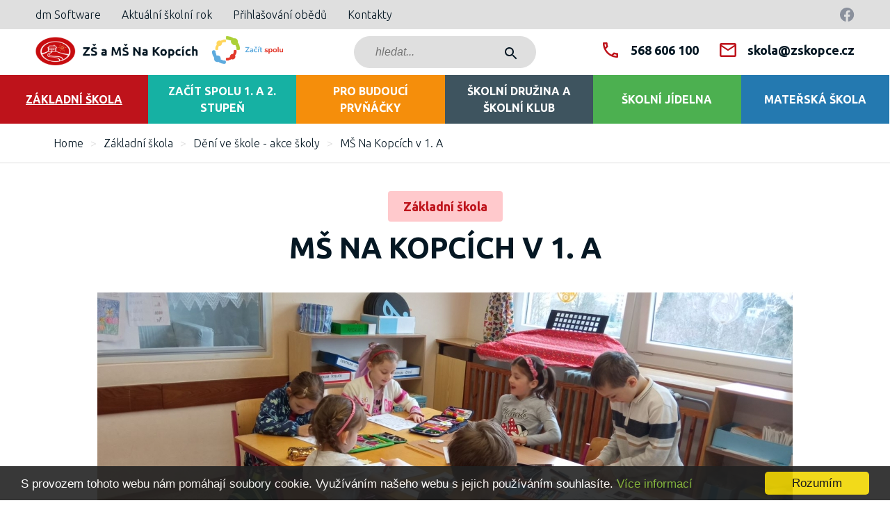

--- FILE ---
content_type: text/html; charset=UTF-8
request_url: https://www.zskopce.cz/deni-ve-skole-akce-skoly/ms-na-kopcich-v-1-a/
body_size: 5759
content:
<!DOCTYPE html>
<html lang="cs">
<head>
  <title>MŠ Na Kopcích v 1. A</title>
  <meta name="description" content="" />
  <meta name="keywords" content="" />

  <meta http-equiv="Content-Type" content="text/html; charset=utf-8" />
  <meta http-equiv="X-UA-Compatible" content="IE=edge" />
  <meta name="viewport" content="width=device-width, initial-scale=1" />
  <meta name="robots" content="index, follow" />
  <meta name="copyright" content="2021 ZŠ Kopce" />
  <meta name="author" content="Garth, McRai s.r.o. - www.mcrai.eu" />
  
  <link rel="shortcut icon" href="../../favicon.ico" />
  
  <link rel="preconnect" href="https://fonts.gstatic.com">
  <link href="https://fonts.googleapis.com/css2?family=Ubuntu:wght@300;700&display=swap" rel="stylesheet">

  <script src="../../funkce/jquery-1.10.2.min.js?v=1.0" type="text/javascript"></script>
  <script src="../../funkce/skripty.js?v=1.1" type="text/javascript"></script>
  <script src="../../funkce/modernizr.custom.74641.js?v=1.0" type="text/javascript"></script>
  <script src="../../funkce/skripty_pro_upravu_fotek.js?v=1.0" type="text/javascript"></script>
    <script src="../../funkce/respond.min.js?v=1.0" type="text/javascript"></script>
  
        <script src="../../funkce/jquery.jscroll.min.js?v=1.0" type="text/javascript"></script> 
  
  <link href="../../template/css/normalize.css?v=1.0" rel="stylesheet" type="text/css" />
  <link href="../../template/css/default_border.css?v=1.0" rel="stylesheet" type="text/css" />
  <link href="../../template/css/default.css?v=1.4" rel="stylesheet" type="text/css" />
  <link href="../../template/css/styly.css?v=1.9" rel="stylesheet" type="text/css" />

              <link href="../../funkce/swiper/swiper.css" rel="stylesheet" type="text/css" />
      <link href="../../funkce/swiper/swiper_z_admin.css" rel="stylesheet" type="text/css" />
      <link href="../../funkce/swiper/swiper_ostatni.css" rel="stylesheet" type="text/css" />
      <script src="../../funkce/swiper/swiper.js"></script>
      <script src="../../funkce/swiper/swiperinit_z_admin.js?v=1.1"></script>
      <script src="../../funkce/swiper/swiperinit_ostatni.js"></script>
  
    <link rel="stylesheet" href="../../funkce/fancybox/dist/jquery.fancybox.min.css?v=1.2" />
  <script src="../../funkce/fancybox/dist/jquery.fancybox.min.js?v=1.2"></script>
  <script type="text/javascript">
    $(document).ready(function() {
      $('[data-fancybox]').fancybox({
        loop: false,
        protect: true,
        animationEffect: "zoom", // false ; zoom ; fade ; zoom-in-out
        transitionEffect: "slide", // false ; slide ; fade ; circular ; tube ; zoom-in-out ; rotate
        buttons: [ "zoom", "thumbs", "close" ] //"share","slideShow","fullScreen","download"
      });
    });
  </script>
    
    <link rel="stylesheet" href="../../funkce/remodal/remodal.css">
  <link rel="stylesheet" href="../../funkce/remodal/remodal-default-theme.css">
  <script src="../../funkce/remodal/remodal.min.js"></script>
    
        <script type="text/javascript" charset="utf-8">
        $(document).ready(function(){
          $('#infinite-scroll').jscroll({
            loadingHtml: '<img src="../../img/vypis-next-load.gif" alt="Loading" /> Loading...',
            autoTrigger: false,
            nextSelector: 'a.jscroll-use'
          });
        });
      </script>
  
  <!-- Begin Cookie Consent plugin by Silktide - http://silktide.com/cookieconsent -->
  <script type="text/javascript">
      window.cookieconsent_options = {
        "message":"S provozem tohoto webu nám pomáhají soubory cookie. Využíváním našeho webu s jejich používáním souhlasíte.",
        "dismiss":"Rozumím",
        "learnMore":"Více informací",
        "link":"https://www.google.com/policies/technologies/cookies/", //null ; pripadne link k nam na vice informaci
        "theme":"dark-bottom" //light-bottom ; dark-floating (pak nutne uprava v styly.css ty padding-top a bottom s important !)
      };
  </script>
  <script src="../../funkce/cookieconsent.min.js" type="text/javascript"></script>
  <!-- End Cookie Consent plugin -->

  <!-- Global site tag (gtag.js) - Google Analytics -->
<script async src="https://www.googletagmanager.com/gtag/js?id=UA-87183427-1"></script>
<script>
  window.dataLayer = window.dataLayer || [];
  function gtag(){dataLayer.push(arguments);}
  gtag('js', new Date());

  gtag('config', 'UA-87183427-1');
</script> 
</head><body>
    <div class="blok_sirky_webu_full_hd">
    <header>
  <div class="hlavicka">
    <div class="hlavicka_in_h">
      <nav>
        <div class="doplnkove_menu" role="navigation" itemscope itemtype="https://schema.org/SiteNavigationElement">
          <div class="obal_polozky_doplnkove_menu">
            <a href="https://portal.dmsoftware.cz/" target="_blank"><span class="polozka_doplnkove_menu" itemprop="name">dm Software</span></a>
          </div>
          <div class="obal_polozky_doplnkove_menu">
            <a href="../../organizace-skolniho-roku/"><span class="polozka_doplnkove_menu" itemprop="name">Aktuální školní rok</span></a>
          </div>
                    <div class="obal_polozky_doplnkove_menu">
            <a href="http://www.strava.cz/istravne/" target="_blank"><span class="polozka_doplnkove_menu" itemprop="name">Přihlašování obědů</span></a>
          </div>
          <div class="obal_polozky_doplnkove_menu">
            <a href="../../kontakty/"><span class="polozka_doplnkove_menu" itemprop="name">Kontakty</span></a>
          </div>
        </div>
      </nav>
      <span class="soc_site_hlava">
        <a href="https://www.facebook.com/ZSaMSNaKopcich/" target="_blank"><span class="soc_sit_hlava fb_hlava"></span></a>
      </span>
      <div class="spacer"></div>
    </div>
    <div class="hlavicka_in_d">
      <div class="hlavicka_in_d_in">
        <div class="stin_pro_menu"></div>
                    <a href="../../"><span class="logo"></span></a>
          
            
        <span class="logo_zacit_spolu"></span>
            
        <span class="resp_menu">
          <span class="resp_menu_text">Menu</span>
        </span>
        <div class="blok_kontakt_hlava">
          <a href="tel:+420568606100"><span class="polozka_kontakt_hlava tel_kontakt_hlava">568 606 100</span></a>
          <a href="mailto:skola@zskopce.cz"><span class="polozka_kontakt_hlava mail_kontakt_hlava">skola@zskopce.cz</span></a>
        </div>
                    <div class="hledej">
              
<script>
  $(document).ready(function(){
    // zasun/vysun prekladoveho menu
    $( '.obal_hledani_tl' ).click(function() {
      $( '.vysuv_hledani' ).stop( true, true ).fadeToggle( 1000 );
      $(".obal_hledani_tl").toggleClass("aktivni_hledani_tl");
      if( $( '.vysuv_hledani' ).css("display") == "block" ){ //klik na rozbaleni hledani umozni hned psat co hledam
        $(".hledej_input").focus();
      }
    });

    $( '.zavri_hledani' ).click(function() {
      $(".obal_hledani_tl").trigger("click");
    });

  });
  
  //klik mimo hledani je skryje
  $(document).click(function(event) { 
    if(!$(event.target).closest('.obal_hledani').length) {
      
      if( $('.vysuv_hledani').css("position") != "absolute" ){
        //console.log("nic");
      }else{
        //console.log("vysuv");
        if($('.vysuv_hledani').is(":visible")) { $('.vysuv_hledani').fadeOut( 500 ); $( '.obal_hledani_tl' ).removeClass( "aktivni_hledani_tl" ); }
      }
    }
  })
</script>

<div class="obal_hledani" itemscope itemtype="http://schema.org/WebSite">
  <div class="obal_hledani_tl"></div>
  <div class="vysuv_hledani">
    <div class="vysuv_hledani_in">
      <span class="zavri_hledani"></span>
      <div class="obal_hledani_in">
        <form action="../../search/" method="get" itemprop="potentialAction" itemscope itemtype="http://schema.org/SearchAction">
          <input class="hledej_tl" name="" type="submit" value="Hledat" />
          <meta itemprop="target" content="../../search/?search={search}"/>
          <input class="hledej_input" name="search" type="text" placeholder="hledat..." value="" itemprop="query-input" />
        </form>
      </div>
    </div>
  </div>
</div>            </div>
                <div class="spacer"></div>
      </div>
      <nav>
        <div class="horni_menu" role="navigation" itemscope itemtype="https://schema.org/SiteNavigationElement">
          <div class="odsazeni_horni_menu_h"></div>
                            <div id="obal_polozky_menu_6" class="obal_polozky_menu" data-id="6">
                    <div class="obal_polozky_menu_in">
                      <a href="../../zakladni-skola/">
                        <span id="menu_6" class="polozka_menu aktivni_menu" itemprop="name">
                          Základní škola                          <span class="sipka_menu"></span>
                        </span>
                      </a>
                                                <span data-id="6" class="resp_plusko"></span>
                          <div id="submenu_6" class="obal_submenu" style="display: none;">
                            <div class="blok_sirky_webu">
                                                                <a href="../../kontakty-13-6/"><span class="polozka_submenu" itemprop="name">Kontakty</span></a>
                                                                <a href="../../aktualne/"><span class="polozka_submenu" itemprop="name">Aktuálně</span></a>
                                                                <a href="../../skolni-rok-2020-2021/"><span class="polozka_submenu" itemprop="name">Školní rok 2025/2026</span></a>
                                                                <a href="../../informace-pro-zaky/"><span class="polozka_submenu" itemprop="name">Informace pro žáky</span></a>
                                                                <a href="../../volna-pracovni-mista/"><span class="polozka_submenu" itemprop="name">Volná pracovní místa</span></a>
                                                                <a href="../../deni-ve-skole-akce-skoly/"><span class="polozka_submenu aktivni_submenu" itemprop="name">Dění ve škole - akce školy</span></a>
                                                                <a href="../../prohlidka-skoly/"><span class="polozka_submenu" itemprop="name">Prohlídka školy</span></a>
                                                                <a href="../../projekty-skoly/"><span class="polozka_submenu" itemprop="name">Projekty školy</span></a>
                                                                <a href="../../skolni-poradenske-pracoviste/"><span class="polozka_submenu" itemprop="name">Školní poradenské pracoviště</span></a>
                                                                <a href="../../skolska-rada/"><span class="polozka_submenu" itemprop="name">Školská rada</span></a>
                                                                <a href="../../dokumenty-a-formulare/"><span class="polozka_submenu" itemprop="name">Dokumenty a formuláře</span></a>
                                                                <a href="../../skolni-zakovsky-parlament/"><span class="polozka_submenu" itemprop="name">Školní žákovský parlament</span></a>
                                                                <a href="../../zasady-zpracovani-a-ochrany-osobnich-udaju/"><span class="polozka_submenu" itemprop="name">Zásady zpracování a ochrany osobních údajů</span></a>
                                                                <a href="../../17/"><span class="polozka_submenu" itemprop="name">Ukrajina</span></a>
                                                                <a href="../../realizace-doucovani-jako-investice-narodniho-planu-obnovy-financovano-evropskou-unii-next-generation-eu-/"><span class="polozka_submenu" itemprop="name">Doučování jako investice Národního plánu obnovy - &quot;Financováno Evropskou unií - Next Generation EU&quot;</span></a>
                                                                <a href="../../21/"><span class="polozka_submenu" itemprop="name">Informace pro oznamovatele protiprávního jednání podle zákona č. 171/2023 Sb. o ochraně oznamovatelů (dále jen „zákon“)</span></a>
                                                          </div>
                          </div>
                                          </div>
                  </div>
                            <div id="obal_polozky_menu_5" class="obal_polozky_menu" data-id="5">
                    <div class="obal_polozky_menu_in">
                      <a href="../../pro-zaky/">
                        <span id="menu_5" class="polozka_menu" itemprop="name">
                          Začít spolu 1. a 2. stupeň                          <span class="sipka_menu"></span>
                        </span>
                      </a>
                                                <span data-id="5" class="resp_plusko"></span>
                          <div id="submenu_5" class="obal_submenu" style="display: none;">
                            <div class="blok_sirky_webu">
                                                                <a href="../../zas-centrum/"><span class="polozka_submenu" itemprop="name">ZaS centrum</span></a>
                                                                <a href="../../zacit-spolu-a-eduscrum/"><span class="polozka_submenu" itemprop="name">Začít spolu (ZaS)</span></a>
                                                                <a href="../../eduscrum/"><span class="polozka_submenu" itemprop="name">Návaznost ZaS na 2. stupni a projektová metoda eduScrum</span></a>
                                                          </div>
                          </div>
                                          </div>
                  </div>
                            <div id="obal_polozky_menu_4" class="obal_polozky_menu" data-id="4">
                    <div class="obal_polozky_menu_in">
                      <a href="../../pro-budouci-prvnacky/">
                        <span id="menu_4" class="polozka_menu" itemprop="name">
                          Pro budoucí prvňáčky                          <span class="sipka_menu"></span>
                        </span>
                      </a>
                                                <span data-id="4" class="resp_plusko"></span>
                          <div id="submenu_4" class="obal_submenu" style="display: none;">
                            <div class="blok_sirky_webu">
                                                                <a href="../../pripravka-ro-budouci-prvnaky/"><span class="polozka_submenu" itemprop="name">Přípravka pro budoucí prvňáčky</span></a>
                                                                <a href="../../zapis-do-1-tridy/"><span class="polozka_submenu" itemprop="name">Zápis do 1. třídy</span></a>
                                                                <a href="../../informace-pro-budouci-prvnacky-kteri-nastoupi-v-zari-2021/"><span class="polozka_submenu" itemprop="name">Novinky pro prvňáčky od září 2025</span></a>
                                                                <a href="../../aktualne-7-4/"><span class="polozka_submenu" itemprop="name">Aktuálně</span></a>
                                                                <a href="../../kontakty-8-4/"><span class="polozka_submenu" itemprop="name">Kontakty</span></a>
                                                                <a href="../../predstaveni-programu-zacit-spolu/"><span class="polozka_submenu" itemprop="name">Představení programu Začít spolu</span></a>
                                                                <a href="../../tridy-zacit-spolu/"><span class="polozka_submenu" itemprop="name">Třídy Začít spolu</span></a>
                                                                <a href="../../deni-ve-tridach-zacit-spolu/"><span class="polozka_submenu" itemprop="name">Dění ve třídách Začít spolu</span></a>
                                                                <a href="../../uzitecne-odkazy/"><span class="polozka_submenu" itemprop="name">Užitečné odkazy</span></a>
                                                                <a href="../../nejcastejsi-dotazy-rodicu/"><span class="polozka_submenu" itemprop="name">Nejčastější dotazy rodičů</span></a>
                                                          </div>
                          </div>
                                          </div>
                  </div>
                            <div id="obal_polozky_menu_3" class="obal_polozky_menu" data-id="3">
                    <div class="obal_polozky_menu_in">
                      <a href="../../skolni-druzina-a-skolni-klub/">
                        <span id="menu_3" class="polozka_menu" itemprop="name">
                          Školní družina a školní klub                          <span class="sipka_menu"></span>
                        </span>
                      </a>
                                                <span data-id="3" class="resp_plusko"></span>
                          <div id="submenu_3" class="obal_submenu" style="display: none;">
                            <div class="blok_sirky_webu">
                                                                <a href="../../kontakty-7-3/"><span class="polozka_submenu" itemprop="name">Kontakty</span></a>
                                                                <a href="../../aktualne-6-3/"><span class="polozka_submenu" itemprop="name">Aktuálně</span></a>
                                                                <a href="../../nabidka-zajmovych-utvaru-ve-skolni-druzine-pro-sk-rok-2022-2023/"><span class="polozka_submenu" itemprop="name">Nabídka zájmových útvarů školní družiny pro šk. rok 2025 – 2026</span></a>
                                                                <a href="../../nabidka-zajmovych-utvaru-ve-skolnim-klubu-pro-sk-rok-2023-2024/"><span class="polozka_submenu" itemprop="name">Nabídka zájmových útvarů školního klubu pro šk. rok 2025 -2026</span></a>
                                                                <a href="../../platby-2022-23/"><span class="polozka_submenu" itemprop="name">Platby 2025 - 2026</span></a>
                                                                <a href="../../dokumenty-5-3/"><span class="polozka_submenu" itemprop="name">Dokumenty</span></a>
                                                          </div>
                          </div>
                                          </div>
                  </div>
                            <div id="obal_polozky_menu_2" class="obal_polozky_menu" data-id="2">
                    <div class="obal_polozky_menu_in">
                      <a href="../../skolni-jidelna/">
                        <span id="menu_2" class="polozka_menu" itemprop="name">
                          Školní jídelna                          <span class="sipka_menu"></span>
                        </span>
                      </a>
                                                <span data-id="2" class="resp_plusko"></span>
                          <div id="submenu_2" class="obal_submenu" style="display: none;">
                            <div class="blok_sirky_webu">
                                                                <a href="../../aktuality/"><span class="polozka_submenu" itemprop="name">Aktuality</span></a>
                                                                <a href="../../kontakty-4-2/"><span class="polozka_submenu" itemprop="name">Kontakty</span></a>
                                                                <a href="../../provoz-skolni-jidelny/"><span class="polozka_submenu" itemprop="name">Provoz školní jídelny</span></a>
                                                                <a href="../../skolni-bufet/"><span class="polozka_submenu" itemprop="name">Školní bufet</span></a>
                                                                <a href="../../prihlasovani-obedu/"><span class="polozka_submenu" itemprop="name">Přihlašování obědů</span></a>
                                                                <a href="../../jidelnicek/"><span class="polozka_submenu" itemprop="name">Jídelníček</span></a>
                                                                <a href="../../ceny-obedu/"><span class="polozka_submenu" itemprop="name">Ceny obědů</span></a>
                                                                <a href="../../vnitrni-rad-sj/"><span class="polozka_submenu" itemprop="name">Vnitřní řád ŠJ</span></a>
                                                          </div>
                          </div>
                                          </div>
                  </div>
                            <div id="obal_polozky_menu_1" class="obal_polozky_menu" data-id="1">
                    <div class="obal_polozky_menu_in">
                      <a href="../../materska-skola/">
                        <span id="menu_1" class="polozka_menu" itemprop="name">
                          Mateřská škola                          <span class="sipka_menu"></span>
                        </span>
                      </a>
                                                <span data-id="1" class="resp_plusko"></span>
                          <div id="submenu_1" class="obal_submenu" style="display: none;">
                            <div class="blok_sirky_webu">
                                                                <a href="../../14/"><span class="polozka_submenu" itemprop="name">Zápis do MŠ</span></a>
                                                                <a href="../../16/"><span class="polozka_submenu" itemprop="name">Program Začít spolu</span></a>
                                                                <a href="../../aktualne-8-1/"><span class="polozka_submenu" itemprop="name">Aktuálně</span></a>
                                                                <a href="../../skolni-rok-2022-2023/"><span class="polozka_submenu" itemprop="name">Školní rok 2025 - 2026</span></a>
                                                                <a href="../../kontakty-9-1/"><span class="polozka_submenu" itemprop="name">Kontakty</span></a>
                                                                <a href="../../provoz-materske-skoly/"><span class="polozka_submenu" itemprop="name">Provoz mateřské školy</span></a>
                                                                <a href="../../deni-ve-skole-akce-skoly-11-1/"><span class="polozka_submenu" itemprop="name">Dění ve škole - akce školy</span></a>
                                                                <a href="../../dokumenty-7-1/"><span class="polozka_submenu" itemprop="name">Dokumenty</span></a>
                                                                <a href="../../platby-2024-2025/"><span class="polozka_submenu" itemprop="name">Platby 2025 - 2026</span></a>
                                                                <a href="../../jidelnicek-12-1/"><span class="polozka_submenu" itemprop="name">Jídelníček</span></a>
                                                          </div>
                          </div>
                                          </div>
                  </div>
                              <div id="obal_polozky_menu_7" class="obal_polozky_menu menu_na_mobilu" data-id="7">
            <div class="obal_polozky_menu_in">
              <span id="menu_7" class="polozka_menu" itemprop="name">Ostatní informace</span>
              <span data-id="7" class="resp_plusko"></span>
              <div id="submenu_7" class="obal_submenu" style="display: none;">
                <div class="blok_sirky_webu">
                  <a href="https://portal.dmsoftware.cz/" target="_blank"><span class="polozka_submenu" itemprop="name">DM software</span></a>
                  <a href="../../"><span class="polozka_submenu" itemprop="name">Aktuální školní rok</span></a>
                                    <a href="http://www.strava.cz/istravne/" target="_blank"><span class="polozka_submenu" itemprop="name">Přihlašování obědů</span></a>
                  <a href="../../"><span class="polozka_submenu" itemprop="name">Kontakty</span></a>
                </div>
              </div>
            </div>
          </div>
          <div class="odsazeni_horni_menu_d"></div>
        </div>
      </nav>
    </div>
  </div>
</header>
    <section>
  <div class="obsah" role="main" itemscope itemtype="http://schema.org/Article">
    <div class="obal_navigace" itemscope itemtype="http://schema.org/BreadcrumbList">
  <div class="blok_sirky_webu">
    <a href="https://www.zskopce.cz"><span class="polozka_navigace" itemprop="itemListElement" itemscope itemtype="http://schema.org/ListItem">Home</span></a>
            <span class="predel_navigace">&gt;</span><a href="../../zakladni-skola/"><span class="polozka_navigace" itemprop="itemListElement" itemscope itemtype="http://schema.org/ListItem">Základní škola</span></a>
        <span class="predel_navigace">&gt;</span><a href="../../deni-ve-skole-akce-skoly/"><span class="polozka_navigace" itemprop="itemListElement" itemscope itemtype="http://schema.org/ListItem">Dění ve škole - akce školy</span></a>
        <span class="predel_navigace">&gt;</span><span class="polozka_navigace aktivni_navigace" itemprop="itemListElement" itemscope itemtype="http://schema.org/ListItem">MŠ Na Kopcích v 1. A</span>
        <div class="spacer"></div>
  </div>
</div>    <div class="obsah_clanku_in">
      <div class="blok_s_nadpisy">
        <div class="blok_sirky_webu_stredni">          
          <div class="obal_kategorie_detail barva_kategorie_vypis_6">Základní škola</div>
                        <div class="obal_h1_h2_clanek">
                <h1 class="h1_clanek" itemprop="name">MŠ Na Kopcích v 1. A</h1>                              </div>
                                            
              <span class="obal_obr_clanek">
                <a href="../../data_6/664normal.jpg" target="_blank" data-fancybox="gallery1" data-caption="MŠ Na Kopcích v 1. A">
                  <img src="../../data_6/664middle.jpg?t=1679920291" alt="MŠ Na Kopcích v 1. A" title="MŠ Na Kopcích v 1. A" class="" border="0" itemprop="image" />
                </a>
              </span>
              
                  </div>            
      </div>
                      <div class="text_detail" itemprop="text">
            <div class="blok_sirky_webu_uzky">
              <p style="text-align: justify;">V pondělí 27. 3. 2023 se předškoláci naší školy přišli podívat, jak to chodí v 1. třídě. Společně se staršími kamarády si navzdory sněžení za oknem povídali o blížících se Velikonocích. Vyslechli si pohádku O zeleném vajíčku, společně s prvňáky řešili různé úkoly. Na památku si odnesli vyrobené kuřátko.</p>
<p style="text-align: justify;"> </p>
<p style="text-align: right;">                                                                                 B. Moltašová</p>              <div class="spacer"></div>
            </div>
          </div>
                      <div class="obal_fotogalerie_pomerove obal_pomerova_vyska_bloku">
      <div class="blok_sirky_webu">
        <span class="pomer_fotek_v_galerii pomer_resp_vysky_bloku"></span>
        <a href="../../data_6/fotogalerie/3330normal.jpg" target="_blank" title="" data-fancybox="gallery1" data-caption="">
  <span class="polozka_fotogalerie_pomerove pomerova_vyska_bloku">
    <span class="polozka_fotogalerie_pomerove_in pomerova_vyska_bloku_in vypln_obal_obrazkem">
      <img src="../../data_6/fotogalerie/3330mini.jpg" border="0" class="" alt="" title="" itemprop="image" />
      <span class="loader"></span>
    </span>
  </span>
</a>
<a href="../../data_6/fotogalerie/3331normal.jpg" target="_blank" title="" data-fancybox="gallery1" data-caption="">
  <span class="polozka_fotogalerie_pomerove pomerova_vyska_bloku">
    <span class="polozka_fotogalerie_pomerove_in pomerova_vyska_bloku_in vypln_obal_obrazkem">
      <img src="../../data_6/fotogalerie/3331mini.jpg" border="0" class="" alt="" title="" itemprop="image" />
      <span class="loader"></span>
    </span>
  </span>
</a>
<a href="../../data_6/fotogalerie/3332normal.jpg" target="_blank" title="" data-fancybox="gallery1" data-caption="">
  <span class="polozka_fotogalerie_pomerove pomerova_vyska_bloku">
    <span class="polozka_fotogalerie_pomerove_in pomerova_vyska_bloku_in vypln_obal_obrazkem">
      <img src="../../data_6/fotogalerie/3332mini.jpg" border="0" class="" alt="" title="" itemprop="image" />
      <span class="loader"></span>
    </span>
  </span>
</a>
<a href="../../data_6/fotogalerie/3333normal.jpg" target="_blank" title="" data-fancybox="gallery1" data-caption="">
  <span class="polozka_fotogalerie_pomerove pomerova_vyska_bloku">
    <span class="polozka_fotogalerie_pomerove_in pomerova_vyska_bloku_in vypln_obal_obrazkem">
      <img src="../../data_6/fotogalerie/3333mini.jpg" border="0" class="" alt="" title="" itemprop="image" />
      <span class="loader"></span>
    </span>
  </span>
</a>
        <div class="spacer"></div>
      </div>
    </div>
                            </div>
  </div>
</section>
    
    <div class="blok_s_podporou_nad_patou">
  <div class="blok_sirky_webu">
    <img src="../../img/paticka/logolink_MSMT_VVV_hor_barva_cz.jpg?v=1.0" alt="" title="" >
    <img src="../../img/paticka/obedy_pro_deti.jpg?v=1.0" alt="" title="" >
    <img src="../../img/paticka/podpora_polytechnice_vychovy.jpg?v=1.0" alt="" title="" >
    <div class="spacer"></div>
  </div>
</div>


<footer>
  <div class="paticka">
    <div class="blok_sirky_webu">
      <div class="paticka_in_h">
                        <div class="sloupec_paticka">
                  <div class="nadpis_sloupec_paticka">Základní škola</div>
                                                                  <a href="../../kontakty-13-6/"><span class="polozka_sloupec_pata" itemprop="name">Kontakty</span></a>
                                                <a href="../../aktualne/"><span class="polozka_sloupec_pata" itemprop="name">Aktuálně</span></a>
                                                <a href="../../skolni-rok-2020-2021/"><span class="polozka_sloupec_pata" itemprop="name">Školní rok 2025/2026</span></a>
                                                <a href="../../informace-pro-zaky/"><span class="polozka_sloupec_pata" itemprop="name">Informace pro žáky</span></a>
                                                <a href="../../volna-pracovni-mista/"><span class="polozka_sloupec_pata" itemprop="name">Volná pracovní místa</span></a>
                                                <a href="../../deni-ve-skole-akce-skoly/"><span class="polozka_sloupec_pata aktivni_sloupec_pata" itemprop="name">Dění ve škole - akce školy</span></a>
                                                <a href="../../prohlidka-skoly/"><span class="polozka_sloupec_pata" itemprop="name">Prohlídka školy</span></a>
                                                <a href="../../projekty-skoly/"><span class="polozka_sloupec_pata" itemprop="name">Projekty školy</span></a>
                                                <a href="../../skolni-poradenske-pracoviste/"><span class="polozka_sloupec_pata" itemprop="name">Školní poradenské pracoviště</span></a>
                                                <a href="../../skolska-rada/"><span class="polozka_sloupec_pata" itemprop="name">Školská rada</span></a>
                                                <a href="../../dokumenty-a-formulare/"><span class="polozka_sloupec_pata" itemprop="name">Dokumenty a formuláře</span></a>
                                                <a href="../../skolni-zakovsky-parlament/"><span class="polozka_sloupec_pata" itemprop="name">Školní žákovský parlament</span></a>
                                                <a href="../../zasady-zpracovani-a-ochrany-osobnich-udaju/"><span class="polozka_sloupec_pata" itemprop="name">Zásady zpracování a ochrany osobních údajů</span></a>
                                                <a href="../../17/"><span class="polozka_sloupec_pata" itemprop="name">Ukrajina</span></a>
                                                <a href="../../realizace-doucovani-jako-investice-narodniho-planu-obnovy-financovano-evropskou-unii-next-generation-eu-/"><span class="polozka_sloupec_pata" itemprop="name">Doučování jako investice Národního plánu obnovy - &quot;Financováno Evropskou unií - Next Generation EU&quot;</span></a>
                                                <a href="../../21/"><span class="polozka_sloupec_pata" itemprop="name">Informace pro oznamovatele protiprávního jednání podle zákona č. 171/2023 Sb. o ochraně oznamovatelů (dále jen „zákon“)</span></a>
                                                        </div>
                        <div class="sloupec_paticka">
                  <div class="nadpis_sloupec_paticka">Začít spolu 1. a 2. stupeň</div>
                                                                  <a href="../../zas-centrum/"><span class="polozka_sloupec_pata" itemprop="name">ZaS centrum</span></a>
                                                <a href="../../zacit-spolu-a-eduscrum/"><span class="polozka_sloupec_pata" itemprop="name">Začít spolu (ZaS)</span></a>
                                                <a href="../../eduscrum/"><span class="polozka_sloupec_pata" itemprop="name">Návaznost ZaS na 2. stupni a projektová metoda eduScrum</span></a>
                                                        </div>
        <div class='spacer_sloupec_pata_po_2'></div>                <div class="sloupec_paticka">
                  <div class="nadpis_sloupec_paticka">Pro budoucí prvňáčky</div>
                                                                  <a href="../../pripravka-ro-budouci-prvnaky/"><span class="polozka_sloupec_pata" itemprop="name">Přípravka pro budoucí prvňáčky</span></a>
                                                <a href="../../zapis-do-1-tridy/"><span class="polozka_sloupec_pata" itemprop="name">Zápis do 1. třídy</span></a>
                                                <a href="../../informace-pro-budouci-prvnacky-kteri-nastoupi-v-zari-2021/"><span class="polozka_sloupec_pata" itemprop="name">Novinky pro prvňáčky od září 2025</span></a>
                                                <a href="../../aktualne-7-4/"><span class="polozka_sloupec_pata" itemprop="name">Aktuálně</span></a>
                                                <a href="../../kontakty-8-4/"><span class="polozka_sloupec_pata" itemprop="name">Kontakty</span></a>
                                                <a href="../../predstaveni-programu-zacit-spolu/"><span class="polozka_sloupec_pata" itemprop="name">Představení programu Začít spolu</span></a>
                                                <a href="../../tridy-zacit-spolu/"><span class="polozka_sloupec_pata" itemprop="name">Třídy Začít spolu</span></a>
                                                <a href="../../deni-ve-tridach-zacit-spolu/"><span class="polozka_sloupec_pata" itemprop="name">Dění ve třídách Začít spolu</span></a>
                                                <a href="../../uzitecne-odkazy/"><span class="polozka_sloupec_pata" itemprop="name">Užitečné odkazy</span></a>
                                                <a href="../../nejcastejsi-dotazy-rodicu/"><span class="polozka_sloupec_pata" itemprop="name">Nejčastější dotazy rodičů</span></a>
                                                        </div>
                        <div class="sloupec_paticka">
                  <div class="nadpis_sloupec_paticka">Školní družina a školní klub</div>
                                                                  <a href="../../kontakty-7-3/"><span class="polozka_sloupec_pata" itemprop="name">Kontakty</span></a>
                                                <a href="../../aktualne-6-3/"><span class="polozka_sloupec_pata" itemprop="name">Aktuálně</span></a>
                                                <a href="../../nabidka-zajmovych-utvaru-ve-skolni-druzine-pro-sk-rok-2022-2023/"><span class="polozka_sloupec_pata" itemprop="name">Nabídka zájmových útvarů školní družiny pro šk. rok 2025 – 2026</span></a>
                                                <a href="../../nabidka-zajmovych-utvaru-ve-skolnim-klubu-pro-sk-rok-2023-2024/"><span class="polozka_sloupec_pata" itemprop="name">Nabídka zájmových útvarů školního klubu pro šk. rok 2025 -2026</span></a>
                                                <a href="../../platby-2022-23/"><span class="polozka_sloupec_pata" itemprop="name">Platby 2025 - 2026</span></a>
                                                <a href="../../dokumenty-5-3/"><span class="polozka_sloupec_pata" itemprop="name">Dokumenty</span></a>
                                                        </div>
        <div class='spacer_sloupec_pata_po_2'></div>        <div class="spacer"></div>
      </div>
      <div class="paticka_in_s">
        <nav>
          <div class="dolni_menu" role="navigation" itemscope itemtype="https://schema.org/SiteNavigationElement">
            <a href="https://portal.dmsoftware.cz/"><span class="polozka_menu_pata" itemprop="name">DM software</span></a>
            <a href="../../organizace-skolniho-roku/"><span class="polozka_menu_pata" itemprop="name">Aktuální školní rok</span></a>
                        <a href="http://www.strava.cz/istravne/"><span class="polozka_menu_pata" itemprop="name">Přihlašování obědů</span></a>
            <a href="../../kontakty/"><span class="polozka_menu_pata" itemprop="name">Kontakty</span></a>
          </div>
        </nav>
        <div class="spacer"></div>
      </div>
      <div class="paticka_in_d">
        <span class="copyright_pata">Copyright &copy; 2002-2026</span>
        <a href="https://www.mcrai.eu/" target="_blank" title="Tvorba www stránek - webhosting, webdesign, redakční systém, e-shop - McRAI s.r.o.">
          <span class="mcrai_pata">Vyrobila a spravuje firma</span>
        </a>
        <span class="logo_web_pata"></span>
        <div class="spacer"></div>
      </div>
    </div>
  </div>
</footer>  </div>
      </body>
</html>

--- FILE ---
content_type: text/css
request_url: https://www.zskopce.cz/template/css/default.css?v=1.4
body_size: 5435
content:
/*
Ukladat si sem barvy webu
(udrzime jednotne barvy v celem webu a pripadna nahrada je pak rychle Ctrl+H)
-------------------------

01 - #EE0031 - cervena ( defaultni formulář tlačítko/soubory/hlášky ,  )

02 - #051723 - tm. modra ( zakladni font, pozadi tmavych bloku )
03 - #BE131B - cervena ( aktivni barva )
04 - #DFDFDF - seda 1 ( sede pozadi hlavicka/formular/hledani atd..  )
05 - #3E545F - sedo-modra ( linka paticka )
06 - #8A909C - sedo-modra 2 ( datum aktuality )
07 - #BE131B - cervena ( barva modul "zakladni skola" )
08 - #16B1A3 - zeleno-modra ( barva modul "pro zaky" )
09 - #F58E0B - zluta ( barva modul "pro budouci prvnacky" )
10 - #3E545F - tm. seda ( barva modul "skolni druzina" )
11 - #4CB050 - zelena ( barva modul "skolni jidelna" )
12 - #2479B0 - modra ( barva modul "materska skola" )
13 - #DC2E36 - sv. cervena ( hover cervenych tlacitek )

barevne kombinace u nazvu "modulu"
------------
Zakladni skola - #FFC9CC, #BE131B 
Pro zaky - #C2F3EF, #16B1A3 
Pro budouci prvnacky - #FFE2BE, #F58E0B 
Skolni druzina - #D8D8D8, #3E545F 
Skolni jídelna - #CCE9CD, #4CB050 
Materska skola - #C1E7FF, #2479B0
*/

html{
  height: 100%; /* kdyz je i v body, tak dela fancyboxu problemi (po popupu nezustane tam kde se kliklo, ale odsune se na vrchol stranky) */
}
body, html{   /* osetreni abych mel jistotu ze body ci html neskonci drive nez obrazovka */
  /* pokud se doda height: 100% tak cist komentar v tagu "html" */
  min-height: 100%;
  margin: 0;
  padding: 0;
}

body{
  font-size: 16px;
  line-height: 24px; /*z tohoto cisla plnye i margin pro tag "hr"*/
  font-family: 'Ubuntu', sans-serif;
  font-weight: lighter;
  margin: 0px;
  text-align: left;
  color: #051723;
}
hr{
  margin: 10px 0px 10px 0px; /*hr ma vysku 1px = pokud je radkovani 22px tak dam margin 10px*/
}
.blok_sirky_webu_full_hd{
  position: absolute;
  left: 0px;
  right: 0px;
  top: 0px;
  width: 100%;
  margin-left: auto;
  margin-right: auto;
}
.blok_sirky_webu{
  width: 1520px;
  margin-right: auto;
  margin-left: auto;
}
.blok_sirky_webu_stredni{
  width: 1000px;
  margin-right: auto;
  margin-left: auto;
}
.blok_sirky_webu_uzky{
  width: 740px;
  margin-right: auto;
  margin-left: auto;
}
.hlavicka{
  position: absolute;
  left: 0px;
  top: 0px;
  width: 100%;
  z-index: 100;
}
.hlavicka_in{
  display: block;
  background-color: green;
}

.obsah{
  display: block;
  margin-top: 196px; /*o vysku hlavicky*/
}
.obsah_vypis{
  display: block;
  background-color: #DFDFDF;
  padding: 90px 0px 90px 0px;
  text-align: center;
  vertical-align: top;
  
  background-position: center top;
  background-repeat: no-repeat;
  background-image: url("../../img/pozadi/texture-bg.png?v=1.1");
}

.paticka{
  display: block;
  clear: both;
  background-color: #051723;
}
a, a:active, a:focus {/*zrus tecky kolem odkazu*/
   outline: none;
}
a:link {
	color: #BE131B;
	text-decoration: none;
}
a:visited {
	color: #BE131B;
	text-decoration: none;
}
a:hover {
	text-decoration: underline;
}
.spacer {
	clear:both;
}
.center {
	text-align: center;
}
.fl {
	float:left;
}
.fr {
	float:right;
}
h1 {
	font-size: 30px;
    line-height: normal;
	padding: 0px 0px 0px 0px;
	margin: 20px 0px 10px 0px;
}
h2 {
	font-size: 26px;
    line-height: normal;
	padding: 0px 0px 0px 0px;
	margin: 30px 0px 10px 0px;
}
h3 {
	font-size: 24px;
    line-height: normal;
	padding: 0px 0px 0px 0px;
	margin: 30px 0px 10px 0px;
}
.obsah h1, .obsah h2, .obsah h3{ /* spolecne styly pro nadpisy z editoru od klienta */
  /*display: block;
  text-align: center;*/
}

p {
	padding: 0px 0px 0px 0px;
	margin: 10px 0px 10px 0px;
}
table p{
  margin: 0px;
}
img { /* potreba pro vlozene obrazky do textu - kontrola zda je vse po webu ok */
  height: auto;
  max-width: 100%;
}
#supersized img{ /* pokud je pouzity slider Supersized, tak je treba zrusit max-width obrazku bez toho se obrazek ve slideru deformuje */
  max-width: none;
}
td img{ /* tabulky se nekdy k obrazku s max-width: 100% chovaji tak ze ho zuzuji na svoji malou sirku */
  max-width: none;
}
iframe{
  /*max-width: 100%;*/
  /* dela to problemy FB pluginu u jeho popup okna kdy ho to omezi na sirku buttonu = spise cilit na iframe v nejakem divu nez globalne */
}
.jscroll-loading{
  text-align: center;
}

ol{
  padding-left: 18px;
}
.obsah ul{
  padding-left: 0px;
  text-align: left;
}
.obsah ul ul{
  margin-left: 20px;
}
.obsah ul ul ul{
  margin-left: 20px;
}
.obsah ul li{
  padding-left: 14px;
  background-position: left 12px;
  background-repeat: no-repeat;
  background-image: url("../../img/ic-odrazka.jpg");
}
.obsah ul li.has-list { /* pokud je seznam v seznamu, tak odstran 2 obrazky u sebe - styl skrze skript v skripty.js */
  background: none;
}
.obsah ul ul li{ /*druha uroven seznami / .obsah ul li ul li*/
  background-image: url("../../img/ic-odrazka-2-uroven.jpg");
}
.obsah ul ul ul li{ /*treti uroven seznami / .obsah ul li ul li ul li*/
  background-image: url("../../img/ic-odrazka-3-uroven.jpg");
}

/* Vylepseni pro tisk, ktere vynuti zobrazovani obrazku a barev v pozadi. V breznu 2016 funguje pouze pro prohlizece Chrome+Opera+Safari. Prefix pro FF predpripraven. */
:root{
  -webkit-print-color-adjust: exact;
  -moz-print-color-adjust: exact;
  printer-color-adjust: exact;
}

/* CSS3 transition (START) */
/* zdroj: http://callmenick.com/post/simple-css3-transitions-transforms-animations-compilation */
/* zdroj: http://ianlunn.github.io/Hover/ - lze vychazet*/

.css3_transition_test{
  float: left;
  width: 200px;
  min-height: 52px;
  line-height: 26px;
  padding: 10px 10px 10px 10px;
  margin: 15px 40px 15px 40px;
  background-color: yellowgreen;
  text-align: center;
}
.css3_transition_test_uzky{
  width: 140px;
}
.css3_transition_test:hover{
  background-color: blue;
  color: #FFFFFF;
}
.def_transition { /* zajimave efekty */
  -webkit-transition: all 250ms linear; /* cas lze zadat i v sekundach => 0.25s */
  -moz-transition: all 250ms linear;
  -o-transition: all 250ms linear;
  transition: all 250ms linear;
  /* misto "all" lze specifikovat zmena ceho provede transition => treba "color", "background" */
}

.scale_trans{
  transition: transform 0.2s;
}
.scale_trans:hover{
  transform: scale(1.1);
}

.zatoc_okraje{
  transition: transform 0.2s;
}
.zatoc_okraje:hover{
  transform: skewX(-16deg);
}

.shake_trans{
  transition: transform 0.2s;
}
.shake_trans:hover{
  animation: shake .5s ease-in-out;
}
@keyframes shake {
  0% {
    transform: translateX(0);
  }

  20% {
    transform: translateX(-10px);
  }

  40% {
    transform: translateX(10px);
  }

  60% {
    transform: translateX(-10px);
  }

  80% {
    transform: translateX(10px);
  }

  100% {
    transform: translateX(0);
  }
}

.pulse_trans{
  animation: pulse 1s ease infinite;
  /* transition: transform 0.2s; */
}
@keyframes pulse {
  0% {
    transform: scale(1);
  }

  50% {
    transform: scale(1.1);
  }

  100% {
    transform: scale(1);
  }
}

.kyvani_na_hover:hover{
  animation: kyvani_na_hover_animace 0.2s ease;
}
@keyframes kyvani_na_hover_animace {
0% {
    transform: rotate(0deg);
}
25% {
    transform: rotate(10deg);
}
50% {
    transform: rotate(0deg);
}
75% {
    transform: rotate(-10deg);
}
100% {
    transform: rotate(0deg);
}
}

.pulse_nahoru_dolu{
  animation: nahoru_dolu 1s ease infinite;
}
@keyframes nahoru_dolu {
  0% {
    transform: translate(0px, 0px);
  }

  50% {
    transform: translate(0px, 16px);
  }

  100% {
    transform: translate(0px, 0px);
  }
}

.stin_3d:hover
{
  box-shadow:
          1px 1px #53a7ea,
          2px 2px #53a7ea,
          3px 3px #53a7ea;
  -webkit-transform: translateX(-3px);
  transform: translateX(-3px);
}

.vnitrni_okraj:hover
{
  box-shadow: inset 0 0 0 10px #53a7ea;
}

.underline_efekt{
  position: relative;
}
.underline_efekt:after{
  display: block;
  position: absolute;
  left: 0; /* right: 0; udela efekt zprava */
  bottom: -10px; /* top: -10px; udela efekt nahore */
  width: 0;
  height: 10px;
  background-color: #98004a;
  content: "";
  transition: width 0.2s;
}
.underline_efekt:hover:after {
  width: 100%;
}

.underline_stred {
  -webkit-transform: perspective(1px) translateZ(0);
  transform: perspective(1px) translateZ(0);
  position: relative;
  overflow: hidden;
}
.underline_stred:before {
  content: "";
  position: absolute;
  z-index: -1;
  left: 50%;
  right: 50%;
  bottom: 0;
  background: #98004a;
  height: 4px;
  -webkit-transition-property: left, right;
  transition-property: left, right;
  -webkit-transition-duration: 0.3s;
  transition-duration: 0.3s;
  -webkit-transition-timing-function: ease-out;
  transition-timing-function: ease-out;
}
.underline_stred:hover:before, .underline_stred:focus:before, .underline_stred:active:before {
  left: 0;
  right: 0;
}

.odskocit_nahoru{
  -webkit-transform: perspective(1px) translateZ(0);
  transform: perspective(1px) translateZ(0);
  -webkit-transition-duration: 0.5s;
  transition-duration: 0.5s;
}
.odskocit_nahoru:hover{
  -webkit-transform: scale(1.2);
  transform: scale(1.2);
  -webkit-transition-timing-function: cubic-bezier(0.47, 2.02, 0.31, -0.36);
  transition-timing-function: cubic-bezier(0.47, 2.02, 0.31, -0.36);
}

.odskocit_dolu{
  -webkit-transform: perspective(1px) translateZ(0);
  transform: perspective(1px) translateZ(0);
  -webkit-transition-duration: 0.5s;
  transition-duration: 0.5s;
}
.odskocit_dolu:hover{
  -webkit-transform: scale(0.8);
  transform: scale(0.8);
  -webkit-transition-timing-function: cubic-bezier(0.47, 2.02, 0.31, -0.36);
  transition-timing-function: cubic-bezier(0.47, 2.02, 0.31, -0.36);
}

.posuv_pozadi_vpravo{
  -webkit-transform: perspective(1px) translateZ(0);
  transform: perspective(1px) translateZ(0);
  position: relative;
  background-color: green; /*pro efekt stejna barva zde i na stylu :hover*/
}
.posuv_pozadi_vpravo:before {
  content: "";
  position: absolute;
  z-index: -1;
  top: 0;
  left: 0;
  right: 0;
  bottom: 0;
  background: #2098D1;
  
  -webkit-transition: transform 0.3s ease-out;
  transition: transform 0.3s ease-out;
  -webkit-transform: scaleX(0);
  transform: scaleX(0);
  -webkit-transform-origin: 0 50%;
  transform-origin: 0 50%;
}
.posuv_pozadi_vpravo:hover, .posuv_pozadi_vpravo:focus, .posuv_pozadi_vpravo:active {
  background-color: green; /*pro efekt stejna barva zde i na zakladnim stylu bez :hover*/
}
.posuv_pozadi_vpravo:hover:before, .posuv_pozadi_vpravo:focus:before, .posuv_pozadi_vpravo:active:before {
  -webkit-transform: scaleX(1);
  transform: scaleX(1);
}

.posuv_pozadi_vlevo {
  -webkit-transform: perspective(1px) translateZ(0);
  transform: perspective(1px) translateZ(0);
  box-shadow: 0 0 1px transparent;
  position: relative;
  background-color: green; /*pro efekt stejna barva zde i na stylu :hover*/
}
.posuv_pozadi_vlevo:before {
  content: "";
  position: absolute;
  z-index: -1;
  top: 0;
  left: 0;
  right: 0;
  bottom: 0;
  background: #2098D1;
  
  -webkit-transition: transform 0.3s ease-out;
  transition: transform 0.3s ease-out;
  -webkit-transform: scaleX(0);
  transform: scaleX(0);
  -webkit-transform-origin: 100% 50%;
  transform-origin: 100% 50%;
}
.posuv_pozadi_vlevo:hover, .posuv_pozadi_vlevo:focus, .posuv_pozadi_vlevo:active {
  background-color: green; /*pro efekt stejna barva zde i na zakladnim stylu bez :hover*/
}
.posuv_pozadi_vlevo:hover:before, .posuv_pozadi_vlevo:focus:before, .posuv_pozadi_vlevo:active:before {
  -webkit-transform: scaleX(1);
  transform: scaleX(1);
}

.posuv_pozadi_dolu {
  -webkit-transform: perspective(1px) translateZ(0);
  transform: perspective(1px) translateZ(0);
  box-shadow: 0 0 1px transparent;
  position: relative;
  background-color: green; /*pro efekt stejna barva zde i na stylu :hover*/
}
.posuv_pozadi_dolu:before {
  content: "";
  position: absolute;
  z-index: -1;
  top: 0;
  left: 0;
  right: 0;
  bottom: 0;
  background: #2098D1;
  
  -webkit-transition: transform 0.3s ease-out;
  transition: transform 0.3s ease-out;
  -webkit-transform: scaleY(0);
  transform: scaleY(0);
  -webkit-transform-origin: 50% 0;
  transform-origin: 50% 0;
}
.posuv_pozadi_dolu:hover, .posuv_pozadi_dolu:focus, .posuv_pozadi_dolu:active {
  background-color: green; /*pro efekt stejna barva zde i na zakladnim stylu bez :hover*/
}
.posuv_pozadi_dolu:hover:before, .posuv_pozadi_dolu:focus:before, .posuv_pozadi_dolu:active:before {
  -webkit-transform: scaleY(1);
  transform: scaleY(1);
}

.posuv_pozadi_nahoru {
  -webkit-transform: perspective(1px) translateZ(0);
  transform: perspective(1px) translateZ(0);
  box-shadow: 0 0 1px transparent;
  position: relative;
  background-color: green; /*pro efekt stejna barva zde i na stylu :hover*/
}
.posuv_pozadi_nahoru:before {
  content: "";
  position: absolute;
  z-index: -1;
  top: 0;
  left: 0;
  right: 0;
  bottom: 0;
  background: #2098D1;
  
  -webkit-transition: transform 0.3s ease-out;
  transition: transform 0.3s ease-out;
  -webkit-transform: scaleY(0);
  transform: scaleY(0);
  -webkit-transform-origin: 50% 100%;
  transform-origin: 50% 100%;
}
.posuv_pozadi_nahoru:hover, .posuv_pozadi_nahoru:focus, .posuv_pozadi_nahoru:active {
  background-color: green; /*pro efekt stejna barva zde i na zakladnim stylu bez :hover*/
}
.posuv_pozadi_nahoru:hover:before, .posuv_pozadi_nahoru:focus:before, .posuv_pozadi_nahoru:active:before {
  -webkit-transform: scaleY(1);
  transform: scaleY(1);
}

.kruh_ven {
  -webkit-transform: perspective(1px) translateZ(0);
  transform: perspective(1px) translateZ(0);
  position: relative;
  overflow: hidden;
  background-color: green;
}
.kruh_ven:before {
  content: "";
  position: absolute;
  z-index: -1;
  top: 0;
  left: 0;
  right: 0;
  bottom: 0;
  background: #2098D1;
  border-radius: 100%; /* pak to nebude kruh, ale obdelnik */
  
  -webkit-transition: transform 0.3s ease-out;
  transition: transform 0.3s ease-out;
  -webkit-transform: scale(0);
  transform: scale(0);
}
.kruh_ven:hover, .kruh_ven:focus, .kruh_ven:active {
  background-color: green;
}
.kruh_ven:hover:before, .kruh_ven:focus:before, .kruh_ven:active:before {
  -webkit-transform: scale(2);
  transform: scale(2);
}

.kruh_dovnitr {
  -webkit-transform: perspective(1px) translateZ(0);
  transform: perspective(1px) translateZ(0);
  position: relative;
  overflow: hidden;
  background-color: #2098D1;
}
.kruh_dovnitr:before {
  content: "";
  position: absolute;
  z-index: -1;
  top: 0;
  left: 0;
  right: 0;
  bottom: 0;
  background: green;
  border-radius: 100%; /* pak to nebude kruh, ale obdelnik */
  
  -webkit-transition: transform 0.3s ease-out;
  transition: transform 0.3s ease-out;
  -webkit-transform: scale(2);
  transform: scale(2);
}
.kruh_dovnitr:hover, .kruh_dovnitr:focus, .kruh_dovnitr:active {
  background-color: #2098D1;
}
.kruh_dovnitr:hover:before, .kruh_dovnitr:focus:before, .kruh_dovnitr:active:before {
  -webkit-transform: scale(0);
  transform: scale(0);
}

.zavri_leva_prava {
  -webkit-transform: perspective(1px) translateZ(0);
  transform: perspective(1px) translateZ(0);
  position: relative;
  background: #2098D1;
}
.zavri_leva_prava:before {
  content: "";
  position: absolute;
  z-index: -1;
  top: 0;
  bottom: 0;
  left: 0;
  right: 0;
  background: green;
  
  -webkit-transition: transform 0.3s ease-out;
  transition: transform 0.3s ease-out;
  -webkit-transform: scaleX(1);
  transform: scaleX(1);
  -webkit-transform-origin: 50%;
  transform-origin: 50%;
}
.zavri_leva_prava:hover, .zavri_leva_prava:focus, .zavri_leva_prava:active {
  background: #2098D1;
}
.zavri_leva_prava:hover:before, .zavri_leva_prava:focus:before, .zavri_leva_prava:active:before {
  -webkit-transform: scaleX(0);
  transform: scaleX(0);
}

.otevri_leva_prava {
  -webkit-transform: perspective(1px) translateZ(0);
  transform: perspective(1px) translateZ(0);
  position: relative;
  background: #e1e1e1;
  background: green;
}
.otevri_leva_prava:before {
  content: "";
  position: absolute;
  z-index: -1;
  top: 0;
  bottom: 0;
  left: 0;
  right: 0;
  background: #2098D1;
  
  -webkit-transition: transform 0.3s ease-out;
  transition: transform 0.3s ease-out;
  -webkit-transform: scaleX(0);
  transform: scaleX(0);
  -webkit-transform-origin: 50%;
  transform-origin: 50%;
}
.otevri_leva_prava:hover, .otevri_leva_prava:focus, .otevri_leva_prava:active {
  background: green;
}
.otevri_leva_prava:hover:before, .otevri_leva_prava:focus:before, .otevri_leva_prava:active:before {
  -webkit-transform: scaleX(1);
  transform: scaleX(1);
}

.zavri_nahoru_dolu {
  -webkit-transform: perspective(1px) translateZ(0);
  transform: perspective(1px) translateZ(0);
  position: relative;
  background: #2098D1;
}
.zavri_nahoru_dolu:before {
  content: "";
  position: absolute;
  z-index: -1;
  top: 0;
  bottom: 0;
  left: 0;
  right: 0;
  background: green;
  
  -webkit-transition: transform 0.3s ease-out;
  transition: transform 0.3s ease-out;
  -webkit-transform: scaleY(1);
  transform: scaleY(1);
  -webkit-transform-origin: 50%;
  transform-origin: 50%;
}
.zavri_nahoru_dolu:hover, .zavri_nahoru_dolu:focus, .zavri_nahoru_dolu:active {
  background: #2098D1;
}
.zavri_nahoru_dolu:hover:before, .zavri_nahoru_dolu:focus:before, .zavri_nahoru_dolu:active:before {
  -webkit-transform: scaleY(0);
  transform: scaleY(0);
}

.otevri_nahoru_dolu {
  -webkit-transform: perspective(1px) translateZ(0);
  transform: perspective(1px) translateZ(0);
  position: relative;
  background: #e1e1e1;
  background: green;
}
.otevri_nahoru_dolu:before {
  content: "";
  position: absolute;
  z-index: -1;
  top: 0;
  bottom: 0;
  left: 0;
  right: 0;
  background: #2098D1;
  
  -webkit-transition: transform 0.3s ease-out;
  transition: transform 0.3s ease-out;
  -webkit-transform: scaleY(0);
  transform: scaleY(0);
  -webkit-transform-origin: 50%;
  transform-origin: 50%;
}
.otevri_nahoru_dolu:hover, .otevri_nahoru_dolu:focus, .otevri_nahoru_dolu:active {
  background: green;
}
.otevri_nahoru_dolu:hover:before, .otevri_nahoru_dolu:focus:before, .otevri_nahoru_dolu:active:before {
  -webkit-transform: scaleY(1);
  transform: scaleY(1);
}


/* CSS3 transition (KONEC) */

/*--- defaultni formular ---
Pokud neni vyuzit, tak smazat !
*/
.obal_odeslaneho_formulare{ /* bud nechat jak je ci misto tohoto divu dat div jakym je obaleny formular */
  display: block;
}
.obal_dotaznik_def{
  display: block;
  padding: 20px 20px 20px 20px;
}
.obal_tlacitka_formulare{
  float: right;
  text-align: center;
  margin-top: 20px;
}
.form_tl_def{ 
  display: inline-block;
  font-size: 18px;
  line-height: 30px;
  padding: 10px 26px 10px 26px;
  text-transform: uppercase;
  font-weight: bold;
  color: #FFFFFF;
  background-color: #BE131B;
  border: 0px;
  cursor: pointer;
  
  -webkit-border-radius: 32px 32px 32px 32px;
  -moz-border-radius: 32px 32px 32px 32px;
  border-radius: 32px 32px 32px 32px;
}
.form_tl_def:hover{
  background-color: #DC2E36;
}
.form_blok_cely{
  position: relative;
  float: left;
  width: 100%; 
  margin: 0px 0px 20px 0px;
}
.form_blok{
  position: relative;
  float: left;
  width: 49%; 
  margin: 0px 2% 20px 0px;
}
.form_area_blok{
  position: relative;
  float: left;
  width: 100%; 
}
.form_popisek{
  position: relative;
  display: block;
  font-weight: bold;
  font-size: 20px;
  line-height: normal;
  margin-bottom: 10px;
}
.form_input_def{
  float: left;
  width: 100%;
  *width: 96%;
  height: 42px;
  *height: 32px;
  line-height: 42px;
  *line-height: 32px;
  padding: 5px 10px 5px 10px;
  *padding-left: 2%;
  *padding-right: 2%;
  background-color: #FFFFFF;
  border: 1px solid #8A909C;  /* jen proto aby byl border vzdy skrze cerveny border kdyz je chyba */
  
  -webkit-border-radius: 4px 4px 4px 4px;
  -moz-border-radius: 4px 4px 4px 4px;
  border-radius: 4px 4px 4px 4px;
  
  -webkit-box-sizing: border-box;
  -moz-box-sizing: border-box;
  box-sizing: border-box;
}
.datepicker{
  padding-left: 34px;
  
  background-repeat: no-repeat;
  background-position: 8px center;
  background-image: url("../../img/formulare/ic-calendar.png");
}
.form_select_def{
  float: left;
  width: 100%;
  height: 42px;
  line-height: 42px;
  padding: 0px 0px 0px 2%;  /*pravy padding nelze pouzit skrze IE, protoze odsadi to sipku dolu*/
  background-color: #FFFFFF;
  border: 1px solid #8A909C;  /* jen proto aby byl border vzdy skrze cerveny border kdyz je chyba */
  
  -webkit-border-radius: 4px 4px 4px 4px;
  -moz-border-radius: 4px 4px 4px 4px;
  border-radius: 4px 4px 4px 4px;

  -webkit-box-sizing: border-box;
  -moz-box-sizing: border-box;
  box-sizing: border-box;
}
.obal_check_form{
  float: left;
  width: 49%; 
  margin: 0px 2% 10px 0px;
}
.obal_souhlas_form{
  display: block;
  margin: 20px 0px 0px 0px;
}
.form_check_def{
  float: left;
  margin: 4px 0px 0px 0px;
  cursor: pointer;
}
.form_popisek_check_radio{ /*nazev je pouzit v ovladacim JS na validaci*/
  display: block;
  margin-left: 20px;
  cursor: pointer;
}
.form_area_def{
  float: left;
  width: 100%;
  max-width: 100%;
  min-width: 100%;
  *width: 98%;
  *max-width: 98%;
  *min-width: 98%;
  height: 100px;
  max-height: 100px;
  min-height: 100px;
  padding: 10px 10px 10px 10px;
  *padding-left: 1%;
  *padding-right: 1%;
  margin-bottom: 10px;
  background-color: #FFFFFF;
  border: 1px solid #8A909C;  /* jen proto aby byl border vzdy skrze cerveny border kdyz je chyba */
  
  -webkit-border-radius: 4px 4px 4px 4px;
  -moz-border-radius: 4px 4px 4px 4px;
  border-radius: 4px 4px 4px 4px;

  -webkit-box-sizing: border-box;
  -moz-box-sizing: border-box;
  box-sizing: border-box;
}
.formular_chybova_hlaska_popup{
  position: absolute;
  left: 0px;
  bottom: 28px;
  width: 100%;
  min-height: 32px;
  background-color: #ee0031;
  color: #FFFFFF;
  padding: 5px 40px 5px 10px;
  
  -webkit-box-sizing: border-box;
  -moz-box-sizing: border-box;
  box-sizing: border-box;
  
  box-shadow: #ee0031 0px 0px 10px;
  -webkit-box-shadow: #ee0031 0px 0px 10px;
  -moz-box-shadow: #ee0031 0px 0px 10px;
}
.form_area_blok .formular_chybova_hlaska_popup{
  bottom: 138px;
}
.skryj_chybu_formulare{
  position: absolute;
  right: 10px;
  top: 5px;
  width: 23px;
  height: 21px;
  cursor: pointer;
  
  background-repeat: no-repeat;
  background-position: right top;
  background-image: url("../../img/formulare/form_chyba_close.png");
}

      /* nastylovany file input (START) - pokud nevyuzivam tak smazat jak v CSS tak JS
      http://tympanus.net/codrops/2015/09/15/styling-customizing-file-inputs-smart-way/ */
.js .inputfile {
  width: 0.1px;
  height: 0.1px;
  opacity: 0;
  overflow: hidden;
  position: absolute;
  z-index: -1;
}
.inputfile + label {
  /*width: 100%;*/
  font-size: 18px;
  line-height: 24px;
  font-weight: 700;
  text-overflow: ellipsis;
  white-space: nowrap;
  cursor: pointer;
  display: block; /*inline-block*/
  overflow: hidden;
  padding: 5px 2% 5px 2%;
  margin-right: 32px; /*pro krizek na odstraneni jiz vybrane polozky*/
  vertical-align: middle;
  margin-right: 34px;
  
  -webkit-box-sizing: border-box;
  -moz-box-sizing: border-box;
  box-sizing: border-box;
}
.no-js .inputfile + label {
  display: none;
}
.inputfile:focus + label,
.inputfile.has-focus + label {
  outline: 1px dotted #000;
  outline: -webkit-focus-ring-color auto 5px;
}
.inputfile + label * {
  /* pointer-events: none; */
  /* in case of FastClick lib use */
}
.inputfile + label .file_input_ikona{
  display: inline-block;
  width: 24px;
  height: 24px;
  margin-right: 5px;
  vertical-align: middle;
  
  background-repeat: no-repeat;
  background-position: left center;
  background-image: url("../../img/formulare/file_input_ico.png");
}
.inputfile + label {
  color: #f1e5e6;
  background-color: #d3394c;
}
.inputfile:focus + label,
.inputfile.has-focus + label,
.inputfile + label:hover {
  background-color: #722040;
}

.vyprazdni_input{
  position: absolute;
  right: 0px;
  bottom: 0px;
  width: 30px;
  height: 36px;
  background-color: #d3394c;
  cursor: pointer;
  
  background-repeat: no-repeat;
  background-position: center center;
  background-image: url("../../img/formulare/file_input_vymaz.png");
}
.vyprazdni_input:hover{
  background-color: #722040;
}
      /* nastylovany file input (KONEC) */

.tl_form_zpet_def{
  clear: both;
  margin: 25px auto 25px auto;
  padding: 10px 10px 10px 10px;
  background-color: #EE0031;
  color: #FFFFFF;
  cursor: pointer;
  width: 160px;
  text-align: center;
}
.tl_form_zpet_def:hover{
  background-color: #B40031;
}
.text3{
  display: block;
  clear: both;
  margin-top: 25px;
  margin-bottom: 25px;
  font-size: 16px;
  text-align: center;
  font-weight: bold;
}
.info_formular{
  display: none;
  text-align: center;
  margin-top: 10px;
}

.formular_chyba_polozky{
  border: 1px solid #EE0031;
}
.formular_chyba_check_radio{
  color: #EE0031;
}

.znacka_povinne_polozky{
  font-weight: lighter;
  color: #8A909C;
}

.ochrana_formulare{ /* ochrana pred roboty co plni formulare - naplni i skryty hidden */
  position: fixed;
  left: 0;
  top: 0;
  z-index: -9999; /* skrze fixni pozici, abych tim nahodou neco neprekryl ; fix je k tomu, abych ten input mohl dat kamkoliv v kodu */
  
  visibility: hidden; /* lze naplnit ale neni videt */
}

input:focus + [role="tooltip"] { /*skrze zvyseni pristupnosti (lepsi web pro postizene, slabozrake, ctecky atd..) formulare skrze WAI-ARIA */
  /*display: block;
  position: absolute;
  top: 100%;*/
}

.cervene{
  color: #EE0031;
}

--- FILE ---
content_type: text/css
request_url: https://www.zskopce.cz/template/css/styly.css?v=1.9
body_size: 8289
content:
/*--- Popup okno (START) ---*/
/* Nemazat je zde i trida "box_validace_form" ktera spolu s ostatnimi dela poup okno s chybovymi hlaskami u validace formulare - je v JS,CSS i HTML */
.skryte_tl_popup_validace{
  display: none;
}
.polozka_chybova_hlaska {
  display: block;
  color: #FF0000;
}
/*--- Popup okno (KONEC) ---*/
/*--- Hlavicka (START) ---*/
.hlavicka_in_h{
  display: block;
  padding: 10px 50px 10px 50px;
  background-color: #DFDFDF;
}

.hlavicka_in_d{
  display: block;
  background-color: #FFFFFF;
}
.hlavicka_in_d_in{
  display: block;
  padding: 10px 50px 10px 50px;
  text-align: center;
  vertical-align: top;
}

.obal_polozky_doplnkove_menu{
  position: relative;
  float: left;
  z-index: 25;
}
.polozka_doplnkove_menu {
  position: relative;
  float: left;
  font-size: 16px;
  height: 22px;
  line-height: 22px;
  color: #051723;
  margin-right: 30px;
  font-weight: lighter;
}
.obal_polozky_doplnkove_menu:hover .polozka_doplnkove_menu {
  color: #BE131B;
}
.aktivni_doplnkove_menu, .aktivni_doplnkove_menu:hover {
  color: #BE131B;
}

.soc_site_hlava{
  float: right;
}
.soc_sit_hlava{
  float: left;
  height: 22px;
  margin-left: 10px;

  background-position: center center;
  background-repeat: no-repeat;
}
.fb_hlava{
  width: 22px;
  background-image: url("../../img/hlavicka/facebook.png?v=1.0");
}

.logo{
  float: left;
  width: 363px;
  height: 64px;
  
  background-position: left center;
  background-repeat: no-repeat;
  background-image: url("../../img/hlavicka/logo.png?v=1.0");
}
.logo_zacit_spolu{
  float: left;
  width: 160px;
  height: 64px;
  margin-left: 20px;
  
  background-size: contain;
  background-position: left center;
  background-repeat: no-repeat;
  background-image: url("../../img/hlavicka/ZS_horizontal.png?v=1.0");
}
.blok_kontakt_hlava{
  float: right;
}
.polozka_kontakt_hlava{
  float: left;
  height: 22px;
  line-height: 22px;
  font-size: 18px;
  font-weight: bold;
  padding: 21px 0px 21px 40px;
  margin-left: 30px;
  color: #051723;
  
  background-position: left center;
  background-repeat: no-repeat;
}
.polozka_kontakt_hlava:hover{
  color: #BE131B;
}
.tel_kontakt_hlava{
  background-image: url("../../img/ikony/phone.png?v=1.0");
  margin-left: 0px;
}
.mail_kontakt_hlava{
  background-image: url("../../img/ikony/mail.png?v=1.0");
}
/*--- Hlavicka (KONEC) ---*/
/*--- Responsivni menu (START) ---*/
.horni_menu{
  position: relative;
  display: block;
  clear: both;
}
.odsazeni_horni_menu_h, .odsazeni_horni_menu_d{
  display: none;
}
.obal_polozky_menu{
  /*position: relative;*/
  float: left;
  width: 16.66%;
  z-index: 25;
}
#obal_polozky_menu_6, #obal_polozky_menu_7, #obal_polozky_menu_8, #obal_polozky_menu_9, #obal_polozky_menu_10, #obal_polozky_menu_11{ /* zakladni skola */
  background-color: #BE131B;
}
#obal_polozky_menu_5{ /* pro zaky */
  background-color: #16B1A3;
}
#obal_polozky_menu_4{ /* pro budouci prvnacky */
  background-color: #F58E0B;
}
#obal_polozky_menu_3{ /* skolni druzina */
  background-color: #3E545F;
}
#obal_polozky_menu_2{ /* skolni jidelna */
  background-color: #4CB050;
}
#obal_polozky_menu_1{ /* materska skola */
  background-color: #2479B0;
}

.obal_polozky_menu_in{
  display: table;
  width: 100%;
  text-align: center;
}
.polozka_menu {
  position: relative;
  display: table-cell;
  width: 100%;
  vertical-align: middle;
  font-size: 16px;
  height: 70px;
  line-height: 24px;
  padding: 11px 20px 11px 20px;
  color: #FFFFFF;
  font-weight: bold;
  text-transform: uppercase;
  text-align: center;
  z-index: 22;
  
  box-sizing: border-box;
}
.obal_polozky_menu .sipka_menu{
  display: none;
  position: absolute;
  left: 0px;
  right: 0px;
  bottom: -6px;
  width: 12px;
  height: 6px;
  margin: auto;
  
  background-position: center bottom;
  background-repeat: no-repeat;
}
#obal_polozky_menu_6 .sipka_menu, #obal_polozky_menu_7 .sipka_menu, #obal_polozky_menu_8 .sipka_menu, #obal_polozky_menu_9 .sipka_menu, #obal_polozky_menu_10 .sipka_menu, #obal_polozky_menu_11 .sipka_menu{ /* zakladni skola */
  background-image: url("../../img/sipky_moduly/sipka_zakladni-skola.png?v=1.0");
}
#obal_polozky_menu_5 .sipka_menu{ /* pro zaky */
  background-image: url("../../img/sipky_moduly/sipka_pro-zaky.png?v=1.0");
}
#obal_polozky_menu_4 .sipka_menu{ /* pro budouci prvnacky */
  background-image: url("../../img/sipky_moduly/sipka_pro-budouci-prvnacky.png?v=1.0");
}
#obal_polozky_menu_3 .sipka_menu{ /* skolni druzina */
  background-image: url("../../img/sipky_moduly/sipka_skolni-druzina.png?v=1.0");
}
#obal_polozky_menu_2 .sipka_menu{ /* skolni jidelna */
  background-image: url("../../img/sipky_moduly/sipka_skolni-jidelna.png?v=1.0");
}
#obal_polozky_menu_1 .sipka_menu{ /* materska skola */
  background-image: url("../../img/sipky_moduly/sipka_materska-skola.png?v=1.0");
}
.obal_polozky_menu:hover .sipka_menu{
  display: block;
}
.obal_polozky_menu:hover .polozka_menu {
  text-decoration: underline;
}
.aktivni_menu, .aktivni_menu:hover {
  text-decoration: underline;
}
.obal_submenu {
  position: absolute;
  left: 0px;
  top: 70px;
  width: 100%;
  padding: 50px 0px 50px 0px;
  z-index: 20;
  text-align: left;
  background-color: #FFFFFF;
  
  box-shadow: #DFDFDF 0px 2px 4px;
  -webkit-box-shadow: #DFDFDF 0px 2px 4px;
  -moz-box-shadow: #DFDFDF 0px 2px 4px;
  /* generator stinu - http://www.cssmatic.com/box-shadow */
}
.submenu_z_prava{
  left: auto;
  right: 0px;
}
.polozka_submenu {
  float: left;
  width: 33%;
  font-size: 20px;
  line-height: 26px;
  padding: 5px 0px 5px 30px;
  font-weight: bold;
  color: #051723 !important;
  
  background-position: left center;
  background-repeat: no-repeat;
  background-image: url("../../img/tecky_moduly/zakladni-skola_tecka.png");
  
  -webkit-box-sizing: border-box;
  -moz-box-sizing: border-box;
  box-sizing: border-box;
}
.polozka_submenu:hover, .aktivni_submenu {
  color: #051723 !important;
  text-decoration: underline;
}
#obal_polozky_menu_6 .polozka_submenu, #obal_polozky_menu_7 .polozka_submenu, #obal_polozky_menu_7 .polozka_submenu, #obal_polozky_menu_8 .polozka_submenu, #obal_polozky_menu_9 .polozka_submenu, #obal_polozky_menu_10 .polozka_submenu, #obal_polozky_menu_11 .polozka_submenu{ /* zakladni skola */
  background-image: url("../../img/tecky_moduly/zakladni-skola_tecka.png?v=1.0");
}
#obal_polozky_menu_5 .polozka_submenu{ /* pro zaky */
  background-image: url("../../img/tecky_moduly/pro-zaky_tecka.png?v=1.0");
}
#obal_polozky_menu_4 .polozka_submenu{ /* pro budouci prvnacky */
  background-image: url("../../img/tecky_moduly/pro-budouci-prvnacky_tecka.png?v=1.0");
}
#obal_polozky_menu_3 .polozka_submenu{ /* skolni druzina */
  background-image: url("../../img/tecky_moduly/skolni-druzina_tecka.png?v=1.0");
}
#obal_polozky_menu_2 .polozka_submenu{ /* skolni jidelna */
  background-image: url("../../img/tecky_moduly/skolni-jidelna_tecka.png?v=1.0");
}
#obal_polozky_menu_1 .polozka_submenu{ /* materska skola */
  background-image: url("../../img/tecky_moduly/materska-skola_tecka.png?v=1.0");
}

.obal_submenu a:hover {
  text-decoration: none !important;
}
.stin_pro_menu{
  display: none;
  position: fixed;
  left: 0px;
  top: 60px; /*o vysku menu*/
  /*height pocita skript*/
  width: 100%;
  cursor: pointer;
  
  /*background-position: left top;
  background-repeat: repeat;
  background-image: url("../../img/bg_cerna_10.png");*/
  background-color: #000000;
  opacity: 0.1;
  z-index: 20;
}
.menu_na_mobilu{
  display: none;
}
/*--- Responsivni menu (KONEC) ---*/
/*--- Hledani (START) ---*/
.obal_hledani{
  display: inline-block;
  vertical-align: top;
  width: 550px; /*pro responsivitu vyrusit + pustit zakomentovane nize*/
  padding-top: 8px; /*pro responsivitu vyrusit + pustit zakomentovane nize*/
  /*width: 40px;
  z-index: 110;
  margin-left: 30px;
  margin-right: 20px;*/
}
/*.obal_hledani_tl{
  float: left;
  display: block;
  height: 40px;
  line-height: 40px;
  width: 40px;
  z-index: 109;

  cursor: pointer;
  background-position: center center;
  background-repeat: no-repeat;
  background-image: url("../../img/search.png");
}
.obal_hledani_tl:hover{
  opacity: 0.8;
}*/
.vysuv_hledani{
  /*display: none;
  position: absolute;
  right: 0px;
  top: 70px;
  width: 100%;
  padding: 60px 0px 60px 0px;
  text-align: center;
  background-color: #d7eeff;
  z-index: 30;*/
  
}
.vysuv_hledani_in{
  position: relative;
  display: block;
}
.zavri_hledani{
  display: none; /*pro responsivitu vyrusit + pustit zakomentovane nize*/
  position: absolute;
  right: 20px;
  top: 20px;
  width: 26px;
  height: 26px;
  cursor: pointer;
  z-index: 5;
  background-color: #BE131B;
  
  background-position: center center;
  background-repeat: no-repeat;
  background-image: url("../../img/close.png");
}
.obal_hledani_in{
  position: relative;
  display: inline-block;
  width: 100%;
  background-color: #DFDFDF;
  border: 1px solid #DFDFDF;
  z-index: 110;
  overflow: hidden;
  
  -webkit-border-radius: 26px 26px 26px 26px;
  -moz-border-radius: 26px 26px 26px 26px;
  border-radius: 26px 26px 26px 26px;
}
.hledej_input{
  display: block;
  padding: 10px 70px 10px 30px;
  border: 0px;
  height: 44px;
  line-height: 44px;
  width: 100%;
  font-style: italic;
  background-color: #DFDFDF;
  color: #051723;
  
  -webkit-box-sizing: border-box;
  -moz-box-sizing: border-box;
  box-sizing: border-box;
}
.hledej_tl{
  position: absolute;
  right: 0px;
  top: 0px;
  width: 70px;
  height: 48px;
  cursor: pointer;
  border: 0px;
  background-color: #DFDFDF;
  text-indent: -9999px;
  
  background-position: center center;
  background-repeat: no-repeat;
  background-image: url("../../img/search.png");
}
.hledej_tl:hover{
  opacity: 0.8;
}
/*--- Hledani (KONEC) ---*/
/*--- Paticka (START) ---*/

.blok_s_podporou_nad_patou{
  display: block;
  clear: both;
  background-color: #FFFFFF;
  padding: 40px 0px 40px 0px;
  text-align: center;
  vertical-align: top;
}
.blok_s_podporou_nad_patou img{
  margin: 10px 14px 10px 14px;
  max-height: 176px;
}

.blok_s_logy_nad_patou{
  display: block;
  clear: both;
  background-color: #FFFFFF;
}
.blok_s_logy_nad_patou_in{
  display: block;
  padding: 40px 0px 40px 0px;
  text-align: center;
  vertical-align: top;
  border-top: 1px solid #DFDFDF;
}
.polozka_logo_nad_patou{
  display: inline-block;
  vertical-align: top;
  height: 68px;
  line-height: 68px;
  margin: 10px 20px 10px 20px;
}
.polozka_logo_nad_patou img{
  max-height: 68px;
}

.paticka_in_h{
  display: block;
  padding: 70px 0px 70px 0px;
  border-bottom: 1px solid #3E545F;
}
.paticka_in_s{
  display: block;
  padding: 60px 0px 60px 0px;
  border-bottom: 1px solid #3E545F;
  text-align: center;
  vertical-align: top;
}
.paticka_in_d{
  position: relative;
  display: block;
  padding: 50px 0px 50px 0px;
}
.logo_web_pata{
  position: absolute;
  left: 0px;
  right: 0px;
  top: -32px;
  margin: auto;
  width: 115px;
  height: 65px;
  background-color: #051723;
  
  background-position: center center;
  background-repeat: no-repeat;
  background-image: url("../../img/paticka/footer-logo.png");
}

.sloupec_paticka{
  float: left;
  width: 22%;
  margin-right: 3%;
}
.spacer_sloupec_pata_po_2{
  display: none;
}
.nadpis_sloupec_paticka{
  display: block;
  font-size: 16px;
  line-height: 24px;
  color: #FFFFFF;
  font-weight: bold;
  text-transform: uppercase;
  margin: 0px 0px 20px 0px;
}
.polozka_sloupec_pata {
  display: block;
  font-size: 14px;
  color: #FFFFFF;
  line-height: 22px;
  padding: 2px 0px 2px 0px;
}
.polozka_sloupec_pata:hover, .aktivni_sloupec_pata, .aktivni_sloupec_pata:hover {
  color: #BE131B;
}

.copyright_pata{
  float: left;
  font-size: 14px;
  height: 28px;
  line-height: 28px;
  color: #FFFFFF;
}

.mcrai_pata{
  float: right;
  font-size: 14px;
  height: 28px;
  line-height: 28px;
  padding-right: 80px;
  color: #FFFFFF;
  
  background-position: right center;
  background-repeat: no-repeat;
  background-image: url("../../img/paticka/mcrai.png");
}

.dolni_menu{
  display: block;
  text-align: center;
  vertical-align: top;
  font-size: 0; /*skrze inline-block prvky uvnitr*/
}
.polozka_menu_pata {
  display: inline-block;
  vertical-align: top;
  font-size: 14px;
  color: #FFFFFF;
  height: 22px;
  line-height: 22px;
  padding: 4px 20px 4px 20px;
  z-index: 22;
}
.polozka_menu_pata:hover, .aktivni_menu_pata, .aktivni_menu_pata:hover {
  color: #BE131B;
}

/*--- Paticka (KONEC) ---*/
/*--- Home (START) ---*/
.blok_slider_home{
  position: relative;
  display: block;
}
.blok_obr_resp_home{
  display: none;
}
.obal_nadpisu_home{
  position: absolute;
  left: 0px;
  right: 0px;
  top: 0px;
  display: table;
  height: 100%;
  
  width: 1520px;
  margin-right: auto;
  margin-left: auto;
}
.obal_nadpisu_home_in{
  display: table-row;
  height: 100%;
}
.obal_nadpisu_home_in_in{
  display: table-cell;
  height: 100%;  
  vertical-align: middle;
}
.nadpis_swiper_z_admin{
  display: block;
  color: #FFFFFF;
  font-weight: lighter;
  text-transform: uppercase;
  font-size: 30px;
  line-height: 38px;
  margin-bottom: 20px;
  width: 720px;
}
.podnadpis_swiper_z_admin{
  display: block;
  color: #FFFFFF;
  font-weight: bold;
  text-transform: uppercase;
  font-size: 70px;
  line-height: 78px;
  width: 720px;
}
.tl_swiper_z_admin{
  float: left;
  font-size: 18px;
  line-height: 30px;
  padding: 10px 26px 10px 26px;
  margin-top: 30px;
  text-transform: uppercase;
  font-weight: bold;
  color: #FFFFFF;
  margin-top: 30px;
  background-color: #BE131B;
  
  -webkit-border-radius: 32px 32px 32px 32px;
  -moz-border-radius: 32px 32px 32px 32px;
  border-radius: 32px 32px 32px 32px;
}
.tl_swiper_z_admin:hover{
  background-color: #DC2E36;
}

.blok_dulezita_informace{
  position: absolute;
  top: 0px;
  bottom: 0px;
  left: auto;
  right: calc((100vw - 1520px) / 2);
  margin: auto;
  background-color: #051723;
  padding: 40px 40px 40px 40px;
  width: 350px;
  height: 320px;
  text-align: center;
  z-index: 5;
  
  -webkit-border-radius: 4px 4px 4px 4px;
  -moz-border-radius: 4px 4px 4px 4px;
  border-radius: 4px 4px 4px 4px;
}
.nadpis_dulezita_informace{
  display: block;
  clear: both;
  font-size: 30px;
  line-height: 36px;
  margin: 0px 0px 40px 0px;
  color: #FFFFFF;
  text-transform: uppercase;
}
.datum_dulezita_informace{
  display: block;
  font-size: 20px;
  line-height: 26px;
  color: #8A909C;
  margin-bottom: 20px;
}
.text_dulezita_informace{
  display: block;
  clear: both;
  font-weight: bold;
  font-size: 30px;
  line-height: 36px;
  max-height: 108px;
  margin: 0px 0px 40px 0px;
  color: #FFFFFF;
  overflow: hidden;
}
.text_dulezita_informace p, .text_dulezita_informace h1, .text_dulezita_informace h2, .text_dulezita_informace h3, .text_dulezita_informace h4, .text_dulezita_informace ul{
  margin: 0px;
  padding: 0px;
  font-size: 30px;
  line-height: 36px;
}
.text_dulezita_informace img{
  display: none;
}
.tl_dulezita_informace{
  display: inline-block;
  vertical-align: top;
  font-size: 18px;
  line-height: 30px;
  padding: 8px 26px 8px 26px;
  text-transform: uppercase;
  font-weight: bold;
  color: #FFFFFF;
  background-color: transparent;
  border: 1px solid #FFFFFF;
  
  -webkit-border-radius: 32px 32px 32px 32px;
  -moz-border-radius: 32px 32px 32px 32px;
  border-radius: 32px 32px 32px 32px;
}
.tl_dulezita_informace:hover{
  background-color: #FFFFFF;
  color: #051723;
}

.blok_seo_home{
  display: block;
  background-color: #FFFFFF;
  padding: 60px 0px 60px 0px;
}
.blok_aktuality_home{
  display: block;
  background-color: #DFDFDF;
  padding: 90px 0px 90px 0px;
  
  background-position: center top;
  background-repeat: no-repeat;
  background-image: url("../../img/pozadi/texture-bg.png?v=1.1");
}
.blok_projekty_home{
  display: block;
  background-color: #FFFFFF;
  padding: 90px 0px 90px 0px;
}
.blok_partneri_home{
  display: block;
  background-color: #DFDFDF;
  padding: 70px 0px 70px 0px;
  text-align: center;
  vertical-align: top;
}
.blok_kontakt_home{
  display: block;
  background-color: #FFFFFF;
  padding: 40px 0px 0px 0px;
}
.blok_kontakt_home .blok_sirky_webu{
  padding-bottom: 40px;
  border-bottom: 1px solid #DFDFDF;
}

.h2_home{
  display: block;
  clear: both;
  text-align: center;
  font-weight: lighter;
  text-transform: uppercase;
  font-size: 28px;
  line-height: normal;
  margin: 0px 0px 20px 0px;
}
.blok_seo_home .h2_home {
  text-align: left;
}

.blok_seo_home_l{
  float: left;
  width: 34%;
  margin-right: 6%;
  padding: 80px 0px 0px 0px;
}
.blok_seo_home_p{
  float: left;
  width: 60%;
  text-align: right;
}
.blok_seo_home_p img{
  max-width: 100%;
}
.obal_p_seo_home{
  display: block;
}
.tl_seo_home{
  float: left;
  font-size: 18px;
  line-height: 30px;
  padding: 15px 26px 15px 26px;
  text-transform: uppercase;
  font-weight: bold;
  color: #FFFFFF;
  margin-top: 30px;
  background-color: #BE131B;
  
  -webkit-border-radius: 32px 32px 32px 32px;
  -moz-border-radius: 32px 32px 32px 32px;
  border-radius: 32px 32px 32px 32px;
}
.tl_seo_home:hover{
  background-color: #DC2E36;
}

.obsah_in_vypis_projekty{
  font-size: 0; /* skrze inline-block polozek */
  text-align: center;
  vertical-align: top;
}

.polozka_vypis_projekty{
  position: relative;
  display: inline-block;
  vertical-align: top;
  font-size: 16px;
  width: 32%;
  margin: 14px 2% 14px 0px;
  /*overflow: hidden;*/
  
  -webkit-border-radius: 4px 4px 4px 4px;
  -moz-border-radius: 4px 4px 4px 4px;
  border-radius: 4px 4px 4px 4px;
}

.obr_vypis_projekty{
  position: relative;
  display: block; /* souvisi s hodnotou v tride "pomer_fotek_vypis_projekty" */
  overflow: hidden;
}
.obr_vypis_projekty_in{
  display: block;
  height: 216px; /* souvisi s hodnotou v tride "pomer_fotek_vypis_projekty" */
  line-height: 216px;
  background-color: #DADADA;
  text-align: center;
  overflow: hidden;
}
.obr_vypis_projekty img{
  max-width: 100%;
  /*max-width: 140px;
  _width: expression(this.height < this.width && this.width > 140 ? 140 : true);*/
  max-height: 216px;
  transition: transform 0.2s;
}
.polozka_vypis_projekty:hover .obr_vypis_projekty_in img{
  transform: scale(1.1);
}
.pomer_fotek_vypis_projekty{ /*pomocna trida pro pomerove zmensovani galerie v responsivite pomoci Javascriptu*/
  display: none;
  width: 384px; /* to je tech 20% z "obr_vypis_projekty" v zakladu (= full hd) */
  height: 216px; /* to je height z "obr_vypis_projekty_in" v zakladu (= full hd) */
}

.nazev_vypis_projekty{
  position: relative;
  display: block;
  background-color: #051723;
  padding: 30px 10% 30px 10%;
}
.h2_vypis_projekty{
  position: absolute;
  left: 0px;
  right: 0px;
  /*bottom: 110px;*/ /* 124 vyska bloku v zakladu - 14 jako pulka vysky nadpisu v zakladu */
  bottom: 96px;
  margin: auto;
  text-align: center;
  vertical-align: top;
}
.h2_vypis_projekty_in{
  display: inline-block;
  vertical-align: top;
  font-size: 14px;
  line-height: 28px;
  padding: 0px 12px 0px 12px;
  margin: 0px 10px 0px 10px;
  font-weight: bold;
  text-align: center;  
  color: #FFFFFF;
  background-color: #BE131B;
  
  -webkit-border-radius: 4px 4px 4px 4px;
  -moz-border-radius: 4px 4px 4px 4px;
  border-radius: 4px 4px 4px 4px;
}
.h3_vypis_projekty{
  display: block;
  font-size: 20px;
  line-height: 26px;
  height: 52px;
  margin: 0px 0px 0px 0px;
  font-weight: bold;
  color: #FFFFFF;
  overflow: hidden;
  text-align: center;  
}

.polozka_partner_home{
  display: inline-block;
  vertical-align: top;
  margin: 20px 30px 20px 30px;
  width: 130px;
  height: 100px;
  line-height: 100px;
  background-color: #FFFFFF;
}
.polozka_partner_home img{
  max-width: 100%;
  max-height: 100px;
}

.blok_kontakt_home_l{
  float: left;
  width: 50%;
  padding: 50px 0px 0px 0px;
}
.blok_kontakt_home_p{
  float: left;
  width: 50%;
}
.blok_kontakt_home_p iframe{
  max-width: 100%;
}
.sloupec_kontakt_home{
  float: left;
  width: 35%;
  margin-right: 15%;
}
.polozka_sloupec_kontakt_home{
  display: block;
  margin-bottom: 30px;
}
.nadpis_sloupec_kontakt_home{
  display: block;
  font-weight: bold;
  text-transform: uppercase;
  font-size: 16px;
  line-height: normal;
  margin: 0px 0px 20px 0px;
}
.udaj_sloupec_kontakt_home{
  display: block;
  margin-bottom: 20px;
}
.polozka_kontakt_home{
  display: block;
  padding-left: 30px;
  height: 24px;
  line-height: 24px;
  margin-bottom: 10px;
  
  background-size: 16px auto;
  background-position: left center;
  background-repeat: no-repeat;
}
.tel_kontakt_home{
  background-image: url("../../img/ikony/phone.png");
}
.mail_kontakt_home{
  background-image: url("../../img/ikony/mail.png");
}
.polozka_kontakt_home a:link, .polozka_kontakt_home a:visited{
  color: #051723;
}
.polozka_kontakt_home a:hover{
  color: #BE131B;
}

.stred_dalsi_home{
  display: block;
  text-align: center;
  margin: 20px 0px 0px 0px;
}
.tl_dalsi_home{
  display: inline-block;
  vertical-align: top;
  font-size: 18px;
  line-height: 30px;
  padding: 8px 26px 8px 26px;
  margin-top: 20px;
  text-transform: uppercase;
  font-weight: bold;
  color: #FFFFFF;
  margin-top: 30px;
  background-color: #BE131B;
  
  -webkit-border-radius: 32px 32px 32px 32px;
  -moz-border-radius: 32px 32px 32px 32px;
  border-radius: 32px 32px 32px 32px;
}
.tl_dalsi_home:hover{
  background-color: #DC2E36;
}
/*--- Home (KONEC) ---*/
/*--- Filtrace nad vypis (START) ---*/
.obal_filtr_vypis{
  display: block;
  vertical-align: top;
  text-align: center;
}
.nazev_filtr{
  display: block;
  text-align: center;
  margin: 0px 0px 20px 0px;
  font-weight: bold;
}
.polozka_filtr_vypis{
  display: inline-block;
  vertical-align: top;
  margin: 0px 10px 20px 1px;
  padding: 8px 20px 8px 20px;
  border: 1px solid #051723;
  color: #051723;
  font-weight: bold;
  font-size: 16px;
  line-height: normal;
  background-color: transparent;
}
.polozka_filtr_vypis:hover{
  border: 1px solid #BE131B;
}
.aktivni_filtr_vypis, .aktivni_filtr_vypis:hover{
  border: 1px solid #BE131B;
  background-color: #BE131B;
  color: #FFFFFF;
}
/*--- Filtrace nad vypis (KONEC) ---*/
/*--- Vypis podmenu (START) ---*/
.blok_obrazek_nad_vypis{
  display: block;
  
  background-size: cover;
  background-position: center top;
  background-repeat: no-repeat;
  background-image: url("../../img/obr_nad_vypis/default_headline.jpg");
}
.obr_nad_vypis_6, .obr_nad_vypis_7, .obr_nad_vypis_8, .obr_nad_vypis_9, .obr_nad_vypis_10, .obr_nad_vypis_11{
  background-image: url("../../img/obr_nad_vypis/zakladni-skola_headline.jpg");
}
.obr_nad_vypis_5{
  background-image: url("../../img/obr_nad_vypis/pro-zaky_headline.jpg");
}
.obr_nad_vypis_4{
  background-image: url("../../img/obr_nad_vypis/pro-budouci-prvnacky_headline.jpg");
}
.obr_nad_vypis_3{
  background-image: url("../../img/obr_nad_vypis/skolni-druzina_headline.jpg");
}
.obr_nad_vypis_2{
  background-image: url("../../img/obr_nad_vypis/skolni-jidelna_headline.jpg");
}
.obr_nad_vypis_1{
  background-image: url("../../img/obr_nad_vypis/materska-skola_headline.jpg");
}
.obal_h1_vypis_podmenu{
  display: table;
  width: 100%;
  text-align: center;
}
.obal_h1_vypis_podmenu_in{
  display: table-cell;
  height: 200px;
  vertical-align: middle;
}
.h1_vypis_podmenu{
  display: block;
  text-align: center;
  font-size: 44px;
  line-height: normal;
  font-weight: bold;
  text-transform: uppercase;
  margin: 0px 0px 0px 0px;
  color: #FFFFFF;
}

.obsah_vypis_podmenu{
  display: block;
  background-color: #DFDFDF;
  padding: 50px 0px 50px 0px;
  text-align: center;
  vertical-align: top;
  
  background-position: center top;
  background-repeat: no-repeat;
  background-image: url("../../img/pozadi/texture-bg.png?v=1.1");
}

.obsah_in_vypis_podmenu{
  font-size: 0; /* skrze inline-block polozek */
  text-align: center;
  vertical-align: top;
}

.polozka_vypis_podmenu{
  position: relative;
  display: inline-block;
  vertical-align: top;
  font-size: 16px;
  width: 32%;
  margin: 14px 2% 14px 0px;
  overflow: hidden;
  
  -webkit-border-radius: 4px 4px 4px 4px;
  -moz-border-radius: 4px 4px 4px 4px;
  border-radius: 4px 4px 4px 4px;
}

.nazev_vypis_podmenu{
  display: table;
  background-color: #FFFFFF;
  width: 80%;
  padding: 20px 10% 20px 10%;
  height: 60px;
  overflow: hidden;
  border-left: 6px solid #BE131B;
}
.nazev_vypis_podmenu_in{
  display: table-cell;
  vertical-align: middle;
  text-align: left;  
}
.nazev_vypis_podmenu_in h2{
  display: block;
  font-size: 24px;
  line-height: 30px;
  max-height: 60px;
  margin: 0px 0px 0px 0px;
  text-transform: uppercase;
  font-weight: bold;
  color: #051723;
  overflow: hidden;
  text-align: left;  
}
/*--- Vypis podmenu (KONEC) ---*/
/*--- Vypis (START) ---*/
.h1_vypis{
  display: block;
  text-align: center;
  font-size: 44px;
  line-height: normal;
  font-weight: bold;
  text-transform: uppercase;
  margin: 0px 0px 30px 0px;
  color: #051723;
}
.blok_text_nad_clanky{
  display: block;
  clear: both;
  margin-bottom: 40px;
  text-align: center;
  font-size: 18px;
  line-height: normal;
}

.obal_polozek_vypis{
  display: block;
  text-align: center;
  vertical-align: top;
  font-size: 0;
}
.blok_vypis_hlasky{ /* dodat font-size pokud se vypis podmenu/ vypis clanku stredi k cemuz se pouzije "font-size: 0;" tudiz bezna hlasna nejde videt */
  display: block;
  font-size: 18px;
  line-height: normal;
  text-align: center;
  padding: 20px 0px 20px 0px;
}
.polozka_vypis{
  display: inline-block;
  vertical-align: top;
  width: 31%;
  margin: 1% 1% 1% 1%;
}
.polozka_vypis_in{
  position: relative;
  display: block;
  padding: 40px 10% 40px 10%;
  background-color: #FFFFFF;
  text-align: center;
  vertical-align: top;
}

.obal_obr_vypis{
  position: relative;
  display: block; /* souvisi s hodnotou v tride "pomer_fotek_vypis" */
  overflow: hidden;
  margin-bottom: 20px;
}
.obal_obr_vypis_in{
  display: block;
  height: 252px; /* souvisi s hodnotou v tride "pomer_fotek_vypis" */
  line-height: 252px;
  background-color: #FFFFFF;
  text-align: center;
  overflow: hidden;
}
.obal_obr_vypis img{
  max-width: 100%;
  /*max-width: 140px;
  _width: expression(this.height < this.width && this.width > 140 ? 140 : true);*/
  max-height: 252px;
}
.pomer_fotek_vypis{ /*pomocna trida pro pomerove zmensovani galerie v responsivite pomoci Javascriptu*/
  display: none;
  width: 336px; /* to je tech 20% z ".obal_obr_vypis" v zakladu (= full hd) */
  height: 252px; /* to je height z ".obal_obr_vypis_in" v zakladu (= full hd) */
}

.obal_kategorie_vypis{
  display: inline-block;
  vertical-align: top;
  font-size: 16px;
  height: 26px;
  line-height: 26px;
  padding: 0px 5px 0px 5px;
  font-weight: bold;
  color: #BE131B;
  background-color: #FFC9CC; /*doresit*/
  
  -webkit-border-radius: 4px 4px 4px 4px;
  -moz-border-radius: 4px 4px 4px 4px;
  border-radius: 4px 4px 4px 4px;
  
  margin-bottom: 14px;
}
.barva_kategorie_vypis_6, .barva_kategorie_vypis_7, .barva_kategorie_vypis_8, .barva_kategorie_vypis_9, .barva_kategorie_vypis_10, .barva_kategorie_vypis_11{ /*zakladni skola*/
  color: #BE131B !important;
  background-color: #FFC9CC !important; /*doresit*/  
}
.barva_kategorie_vypis_5{ /*pro zaky*/
  color: #16B1A3 !important;
  background-color: #C2F3EF !important; /*doresit*/    
}
.barva_kategorie_vypis_4{ /*pro budouci prvnacky*/
  color: #F58E0B !important;
  background-color: #FFE2BE !important; /*doresit*/    
}
.barva_kategorie_vypis_3{ /*skolni druzina*/
  color: #3E545F !important;
  background-color: #D8D8D8 !important; /*doresit*/    
}
.barva_kategorie_vypis_2{ /*skolni jidelna*/
  color: #4CB050 !important;
  background-color: #CCE9CD !important; /*doresit*/    
}
.barva_kategorie_vypis_1{ /*materska skola*/
  color: #2479B0 !important;
  background-color: #C1E7FF !important; /*doresit*/    
}
.obal_h2_h3_vypis{
  display: block;
  /*height: 64px;
  line-height: 32px;*/
  margin-bottom: 14px;
}
.obal_h2_h3_vypis a{
  color: #051723;
}
.h2_vypis{
  display: block;
  margin: 0px;
  color: #051723;
  font-size: 20px;
  line-height: 26px;
  height: 52px;
  font-weight: bold;
  
  overflow: hidden;
}
.h3_vypis{
  display: none;
  font-size: 20px;
  line-height: 26px;
  margin: 0px;
  font-weight: bold;
  
  overflow: hidden;
  white-space:nowrap;
  text-overflow:ellipsis;
}
.obal_datum_vypis{
  display: none;
  font-size: 16px;
  line-height: 22px;
  height: 22px;
  color: #8A909C;
  margin-bottom: 14px;
}
.obal_p_vypis{
  display: block;
  height: 104px;
  line-height: 26px;
  overflow: hidden;
}
.obal_p_vypis p, .obal_p_vypis h1, .obal_p_vypis h2, .obal_p_vypis h3, .obal_p_vypis h4, .obal_p_vypis ul{
  margin: 0px;
  padding: 0px;
  font-size: 16px;
}
.obal_p_vypis img{
  display: none;
}

.tl_vypis{
  display: inline-block;
  vertical-align: top;
  font-size: 18px;
  line-height: 30px;
  padding: 8px 26px 8px 26px;
  margin-top: 20px;
  text-transform: uppercase;
  font-weight: bold;
  color: #FFFFFF;
  margin-top: 30px;
  background-color: #BE131B;
  
  -webkit-border-radius: 32px 32px 32px 32px;
  -moz-border-radius: 32px 32px 32px 32px;
  border-radius: 32px 32px 32px 32px;
}
.tl_vypis:hover{
  background-color: #DC2E36;
}
.blok_aktuality_home .tl_vypis{
  display: none;
}

.stred_dalsi{
  display: block;
  text-align: center;
  margin: 20px 0px 0px 0px;
}
.tl_dalsi{
  display: inline-block;
  vertical-align: top;
  font-size: 18px;
  line-height: 30px;
  padding: 8px 26px 8px 26px;
  margin-top: 20px;
  text-transform: uppercase;
  font-weight: bold;
  color: #051723;
  margin-top: 30px;
  border: 1px solid #051723;
  background-color: transparent;
  
  -webkit-border-radius: 32px 32px 32px 32px;
  -moz-border-radius: 32px 32px 32px 32px;
  border-radius: 32px 32px 32px 32px;
}
.tl_dalsi:hover{
  color: #FFFFFF;
  background-color: #051723;
}

/*--- Vypis (KONEC) ---*/
/*--- Detail/clanek (START) ---*/
.obsah_clanku_in{
  display: block;
  clear: both;
  text-align: center;
  background-color: #FFFFFF;
  padding: 60px 0px 0px 0px;
}
.blok_s_nadpisy{
  display: block;
  margin-bottom: 50px;
}
.obal_h1_h2_clanek{ /* Tato trida je pouzita i u error_404 v template - tam jen zkontrolovat zda ok pripadne tam tridu zmenit */
  display: block;
}
.h1_clanek{ /* Tato trida je pouzita i u error_404 v template - tam jen zkontrolovat zda ok pripadne tam tridu zmenit */
  display: block;
  margin: 0px;
  text-transform: uppercase;
  color: #051723;
  font-size: 42px;
  line-height: normal;
  font-weight: bold;
}
.h2_clanek{
  display: block;
  margin: 10px 0px 0px 0px;
  color: #051723;
  font-size: 26px;
  line-height: normal;
  font-weight: bold;
}
.obal_datum_clanek{
  display: block;
  font-size: 24px;
  line-height: normal;
  color: #8A909C;
  margin-top: 14px;
}
.obal_kategorie_detail{
  display: inline-block;
  vertical-align: top;
  font-size: 18px;
  height: 44px;
  line-height: 44px;
  padding: 0px 22px 0px 22px;
  font-weight: bold;
  color: #BE131B;
  background-color: #FFC9CC; /*doresit*/
  
  -webkit-border-radius: 4px 4px 4px 4px;
  -moz-border-radius: 4px 4px 4px 4px;
  border-radius: 4px 4px 4px 4px;
  
  margin-bottom: 14px;
}
.obal_obr_clanek{
  display: block;
  clear: both;
  text-align: center;
  margin-top: 40px;
}
.obal_obr_clanek img{
  max-width: 100%;
}
.zkraceny_vypis{
  display: block;
  clear: both;
  font-size: 18px;
  line-height: 26px;
  padding-bottom: 40px;
  text-align: left;
}
.text_detail{
  display: block;
  clear: both;
  font-size: 18px;
  line-height: 26px;
  padding-bottom: 40px;
  text-align: left;
}
.obal_fotogalerie_pomerove{
  display: block;
  margin: 20px 0px 20px 0px;
  text-align: center;
  vertical-align: top;
  font-size: 0;
}

.polozka_fotogalerie_pomerove{
  position: relative;
  display: inline-block;
  vertical-align: top;
  width: 23%; /* souvisi s hodnotou v tride "pomer_fotek_v_galerii" */
  margin: 1% 1% 1% 1%;
  overflow: hidden;
  
  -webkit-border-radius: 4px 4px 4px 4px;
  -moz-border-radius: 4px 4px 4px 4px;
  border-radius: 4px 4px 4px 4px;
}
.polozka_fotogalerie_pomerove_in{
  display: block;
  height: 270px; /* souvisi s hodnotou v tride "pomer_fotek_v_galerii" */
  line-height: 270px;
  background-color: #DADADA;
  text-align: center;
  overflow: hidden;
}
.polozka_fotogalerie_pomerove img{
  max-width: 100%;
  /*max-width: 140px;
  _width: expression(this.height < this.width && this.width > 140 ? 140 : true);*/
  max-height: 270px;
}
.pomer_fotek_v_galerii{ /*pomocna trida pro pomerove zmensovani galerie v responsivite pomoci Javascriptu*/
  display: none;
  width: 360px; /* to je tech 20% z ".polozka_fotogalerie_pomerove" v zakladu (= full hd) */
  height: 270px; /* to je height z ".polozka_fotogalerie_pomerove_in" v zakladu (= full hd) */
}

.vypln_obal_obrazkem_css{
  position: relative;
  text-align: center;
}
.vypln_obal_obrazkem_css img{
  bottom: 0;
  left: 0;
  margin: auto;
  position: absolute;
  right: 0;
  top: 0;
  height: auto;
  max-width: 100%;
  max-height: none !important; /* skrze pripadne spojeni se skriptem na pomerove zmensovani bloku */
}

.blok_video{
  display: block;
  margin: 20px 0px 20px 0px;
  overflow:hidden;
  text-align: center;
  vertical-align: top;
}
.obal_video iframe{
  vertical-align: top;
  max-width: 100%;
}
.obal_video{
  display: block;
  margin-top: 10px;
  /*background-color: #303030;*/
}
.popisek_video{
  display: none;
  color: #000000;
  background-color: #DADADA;
  padding: 10px 0px 10px 0px;
}
.nadpis_v_detail{
  display: block;
  margin: 0px;
  padding-bottom: 20px;
  font-size: 26px;
  line-height: normal;
  text-transform: uppercase;
  text-align: center;
}
.blok_soubory{
  display: block;
  margin: 80px 0px 20px 0px;
}
.polozka_soubor{
  float: left;
  width: 49%;
  margin: 1% 2% 1% 0px;
  background-color: #FFFFFF;
  text-align: left;
  border: 1px solid #DFDFDF;
  
  box-shadow: #DFDFDF 2px 2px 4px;
  -webkit-box-shadow: #DFDFDF 2px 2px 4px;
  -moz-box-shadow: #DFDFDF 2px 2px 4px;
  /* generator stinu - http://www.cssmatic.com/box-shadow */
  
  -webkit-box-sizing: border-box;
  -moz-box-sizing: border-box;
  box-sizing: border-box;
  
  -webkit-border-radius: 4px 4px 4px 4px;
  -moz-border-radius: 4px 4px 4px 4px;
  border-radius: 4px 4px 4px 4px;
}
.polozka_soubor_ikona{
  float: left;
  width: 70px;
  height: 68px;
  line-height: 68px;
  text-align: center;
  border-right: 1px solid #DFDFDF;
}
.polozka_soubor_ikona img{
  max-width: 100%;
  max-height: 48px;
}
.polozka_soubor_in{
  display: block;
  padding: 10px 20px 10px 20px;
  margin-left: 70px;
}
.polozka_soubor_nazev{
  display: block;
  font-size: 18px;
  height: 24px;
  line-height: 24px;
  font-weight: bold;
  color: #051723;
  
  overflow: hidden;
  white-space:nowrap;
  text-overflow:ellipsis;
}
.polozka_soubor_typ{
  display: block;
  font-size: 18px;
  height: 24px;
  line-height: 24px;
  font-weight: lighter;
  color: #8A909C;
  
  overflow: hidden;
  white-space:nowrap;
  text-overflow:ellipsis;  
}
.polozka_soubor:hover{
  opacity: 0.8;
}

.obal_formular_detail{
  display: block;
  text-align: left;
  padding: 80px 0px 80px 0px;
  margin-top: 70px;
  background-color: #DFDFDF;
}
.obsah_kontakt .obal_formular_detail{
  margin-top: 0px;
}

/*--- Detail/clanek (KONEC) ---*/
/*--- Detail/clanek kontakt (START) ---*/
.blok_obrazek_kontakt{
  display: block;
  
  background-position: center top;
  background-repeat: no-repeat;
  background-image: url("../../img/obr_nad_vypis/kontakt_image.jpg");
}

.obal_h1_kontakt{
  display: table;
  width: 100%;
  text-align: center;
}
.obal_h1_kontakt_in{
  display: table-cell;
  height: 200px;
  vertical-align: middle;
}
.h1_kontakt{
  display: block;
  text-align: center;
  font-size: 44px;
  line-height: normal;
  font-weight: bold;
  text-transform: uppercase;
  margin: 0px 0px 0px 0px;
  color: #FFFFFF;
}

.obsah_kontakt .obal_obr_clanek{
  margin-bottom: 60px;
}
.obsah_kontakt .zkraceny_vypis{
  text-align: left;
}
.obsah_kontakt table{
  width: 100%;
  text-align: left;
}
.obsah_kontakt td{
  vertical-align: top;
}

.obal_mapa_detail{
  display: block;
}
.obal_mapa_detail iframe{
  max-width: 100%;
}

.obal_kontakty_detail{
  display: block;
  background-color: #DFDFDF;
  padding: 40px 0px 90px 0px; /*nahore mene o nadpis_kontakt_detail*/
  
  background-position: center top;
  background-repeat: no-repeat;
  background-image: url("../../img/pozadi/texture-bg.png?v=1.1");
}

.nadpis_kontakt_detail{
  display: block;
  margin: 40px 0px 0px 0px;
  padding-bottom: 20px;
  font-size: 26px;
  line-height: normal;
  text-transform: uppercase;
  text-align: center;
}

.polozka_kontakt_detail{
  display: block;
  padding-left: 36px;
  height: 26px;
  line-height: 26px;
  margin-bottom: 10px;
  font-weight: bold;
  
  /*background-size: 16px auto;*/
  background-position: left center;
  background-repeat: no-repeat;
}
.tel_kontakt_detail{
  background-image: url("../../img/ikony/phone.png");
}
.mail_kontakt_detail{
  background-image: url("../../img/ikony/mail.png");
}
.polozka_kontakt_detail a:link, .polozka_kontakt_detail a:visited{
  color: #051723;
}
.polozka_kontakt_detail a:hover{
  color: #BE131B;
}

.obal_polozek_vypis_kontakt{
  display: block;
  text-align: center;
  vertical-align: top;
  font-size: 0; /*skrze inline-block potomky*/
}
.polozka_vypis_kontakt{
  display: inline-block;
  vertical-align: top;
  width: 23%;
  margin: 10px 1% 10px 1%;
}
.polozka_vypis_kontakt_in{
  position: relative;
  display: block;
  padding: 40px 8% 40px 8%;
  border: 1px solid #8A909C;
  background-color: #FFFFFF;
  overflow: hidden;
  
  -webkit-border-radius: 4px 4px 4px 4px;
  -moz-border-radius: 4px 4px 4px 4px;
  border-radius: 4px 4px 4px 4px;
}

.obal_obr_vypis_kontakt{
  position: relative;
  display: inline-block;
  vertical-align: top;
  width: 235px; /* souvisi s hodnotou v tride "pomer_fotek_vypis_kontakt" */
  overflow: hidden;
  margin-top: 20px;
  margin-bottom: -40px; /* o spodni odsazeni cele polozky */
}
.obal_obr_vypis_kontakt_in{
  display: block;
  height: 218px; /* souvisi s hodnotou v tride "pomer_fotek_vypis_kontakt" */
  line-height: 218px;
  background-color: #FFFFFF;
  text-align: center;
  overflow: hidden;
}
.obal_obr_vypis_kontakt img{
  max-width: 100%;
  /*max-width: 140px;
  _width: expression(this.height < this.width && this.width > 140 ? 140 : true);*/
  max-height: 218px;
}
.pomer_fotek_vypis_kontakt{ /*pomocna trida pro pomerove zmensovani galerie v responsivite pomoci Javascriptu*/
  display: none;
  width: 235px; /* to je tech 20% z ".obal_obr_vypis_kontakt" v zakladu (= full hd) */
  height: 218px; /* to je height z ".obal_obr_vypis_kontakt_in" v zakladu (= full hd) */
}

.obal_h2_h3_vypis_kontakt{
  display: block;
  height: 90px;
  margin-bottom: 20px;
  overflow: hidden;
}
.obal_h2_h3_vypis_kontakt a{
  color: #051723;
}
.h2_vypis_kontakt{
  display: block;
  margin: 0px;
  color: #051723;
  font-size: 22px;
  line-height: 26px;
  max-height: 52px;
  font-weight: bold;
  text-align: center;

  overflow: hidden;
}
.h3_vypis_kontakt{
  display: block;
  margin: 10px 0px 0px 0px;
  color: #8A909C;
  font-size: 18px;
  line-height: 20px;
  height: 20px;
  font-weight: lighter;
  text-align: center;

  overflow: hidden;
  white-space:nowrap;
  text-overflow:ellipsis;
}
.vypis_kontakt_mail{
  display: block;
  color: #051723;
  font-size: 16px;
  line-height: 24px;
  height: 24px;
  font-weight: bold;
  text-align: center;
  margin-bottom: 5px;

  overflow: hidden;
  white-space:nowrap;
  text-overflow:ellipsis;  
}
.vypis_kontakt_mail a:link, .vypis_kontakt_mail a:visited{
  color: #051723;
}
.vypis_kontakt_tel{
  display: block;
  color: #BE131B;
  font-size: 16px;
  line-height: 24px;
  height: 24px;
  font-weight: bold;
  text-align: center;
  margin-bottom: 5px;

  overflow: hidden;
  white-space:nowrap;
  text-overflow:ellipsis;  
}
/*--- Detail/clanek kontakt (KONEC) ---*/
/*--- Navigace (START) ---*/
.obal_navigace{
  display: block;
  padding: 16px 0px 16px 0px;
  color: #051723;
  border-bottom: 1px solid #DFDFDF;
}
.obal_navigace a:link, .obal_navigace a:visited{
  color: #051723;
  text-decoration: underline;
}
.obal_navigace a:hover{
  color: #051723;
  text-decoration: none;
}
.polozka_navigace{
  float: left;
}
.polozka_navigace:hover{
  text-decoration: none;
}
.predel_navigace{
  float: left;
  color: #DFDFDF;
  margin: 0px 10px 0px 10px;
}
.aktivni_navigace{
  color: #051723;
  text-decoration: none;
}
.aktivni_navigace:hover{
  text-decoration: none;
}
/*--- Navigace (KONEC) ---*/
/*--- Cookies - souhlas s jejich pouzivanim (START) ---*/
.cc_container{
  opacity: 0.9;
  padding-top: 8px !important;
  padding-bottom: 8px !important;
}
.cc_container a, .cc_container a:visited{
  color: #88bf3d !important; /*barva textu "vice informaci"*/
}
.cc_container .cc_btn, .cc_container .cc_btn:visited{
  color: #000000 !important; /*barva textu tlacitka "rozumim"*/
}
.cc_banner-wrapper{
  z-index: 10000001 !important; /*skrze stret cookies panelu a chatu smartsupp, ktery ma z-index "z-index: 10000000"*/
}
/*--- Cookies - souhlas s jejich pouzivanim (KONEC) ---*/
/*--- Pomocne ---*/
.mr_ne{
	margin-right: 0px;
}
.mb_ne{
  margin-bottom: 0px;
}
.bb_ne{
  border-bottom: 0px;
}
.submenu_off{
  margin-right: 0px !important;
}

.vypln_obal_obrazkem{
  position: relative;
}
.vypln_obal_obrazkem img{
  opacity: 0;
}
.loader {
  display: block;

  position: absolute;
  top: 0;
  left: 0;
  height: 100%;
  width: 100%;
  
  background-color: #FFFFFF;
  opacity: 0.8;
  background-image: url("../../img/loader_obr/loader.gif");
  background-position: center center;
  background-repeat: no-repeat;
}

/*--- Pomocne resp ---*/
.resp_menu, .resp_plusko{
  display: none;
}

/*--- Responsive design ---*/

@media only screen and (min-width: 1922px) {
  .blok_sirky_webu_full_hd{
    width: 1920px;
  }
}

@media only screen and (max-width: 1560px) {
  
.blok_sirky_webu, .obal_nadpisu_home{
  width: 88%;
  padding-left: 6%; /*neopomenout pro mobily jit na 8% protoze 4% jsou malo*/
  padding-right: 6%; /*neopomenout pro mobily jit na 8% protoze 4% jsou malo*/
}
.blok_dulezita_informace{
  right: 6%;
}

.obal_hledani{
  width: 260px;
}

.nadpis_swiper_z_admin{
  font-size: 22px;
  line-height: normal;
  width: auto;
  margin-right: 420px;
}
.podnadpis_swiper_z_admin{
  font-size: 44px;
  line-height: normal;
  width: auto;
  margin-right: 420px;
}

.blok_dulezita_informace{
  width: 260px;
  height: 254px;
}
.text_dulezita_informace{
  font-size: 22px;
  line-height: 30px;
  max-height: 90px;
  margin-bottom: 20px;
}
.text_dulezita_informace p, .text_dulezita_informace h1, .text_dulezita_informace h2, .text_dulezita_informace h3, .text_dulezita_informace h4, .text_dulezita_informace ul{
  font-size: 22px;
  line-height: 30px;
}
.nadpis_dulezita_informace{
  font-size: 22px;
  line-height: 30px;
  margin-bottom: 20px;
}

.blok_seo_home, .blok_aktuality_home, .blok_projekty_home, .blok_partneri_home, .paticka_in_h, .paticka_in_s, .paticka_in_d, .obsah_vypis, .obal_formular_detail{
  padding: 40px 0px 40px 0px;
}
.blok_soubory{
  margin-top: 40px;
}
.obsah_clanku_in{
  padding-top: 40px;
}

}

@media only screen and (max-width: 1440px) {
  
  .blok_kontakt_home_l{
    float: none;
    width: auto;
    display: block;
    clear: both;
    padding: 0px 0px 40px 0px;
  }
  .blok_kontakt_home_p{
    float: none;
    width: auto;
    display: block;    
    clear: both;
  }
  .blok_kontakt_home_p iframe{
    width: 100%;
    height: 300px;
  }
  
  .nazev_vypis_podmenu_in h2{
    font-size: 20px;
  }
  
  .polozka_vypis_kontakt{
    width: 31%;
  }
  
}

@media only screen and (max-width: 1360px) {
  .obsah{
    margin-top: 178px;
  }
  .stin_pro_menu{
    top: 178px;
  }
  
  .hlavicka_in_h, .hlavicka_in_d_in{
    padding-left: 4%;
    padding-right: 4%;
  }
  .logo{
    background-size: contain;
    height: 40px;
    width: 234px;
    padding-top: 3px;
  }
  .logo_zacit_spolu{
    height: 40px;
    width: 106px;
  }
  .vysuv_hledani_in{
    position: static;
    height: 46px;
  }
  .obal_hledani{
    padding-top: 0px;
  }
  .polozka_kontakt_hlava{
    padding-top: 9px;
    padding-bottom: 9px;
  }
}

@media only screen and (max-width: 1300px) {	 /*full HD tablet - vetsinou do 1280*/
  
  .blok_seo_home_l{
    width: 44%;
    padding-top: 10px;
  }
  .blok_seo_home_p{
    width: 50%;
  }

  .h3_vypis_projekty{
    font-size: 18px;
    line-height: 24px;
    height: 48px;
  }
  .h2_vypis_projekty{
    bottom: 92px;
  }

  .h1_vypis{
    font-size: 30px;
    margin-bottom: 20px;
  }
  
  .h1_vypis_podmenu, .h1_kontakt{
    font-size: 30px;
  }
  
}

@media only screen and (max-width: 1200px) {
 
  .polozka_vypis_podmenu{
    width: 48%;
    margin: 10px 1% 10px 1%;
  }
  
  .h1_clanek{
    font-size: 32px;
  }
  .h2_clanek{
    font-size: 22px;
  }
  .nadpis_v_detail, .nadpis_kontakt_detail{
    font-size: 22px;
  }
  .zkraceny_vypis{
    font-size: 16px;
    line-height: 24px;
  }
  
}

@media only screen and (max-width: 1100px) {	 /*tablet - vetsinou do 1024*/
  
  .obsah{
    margin-top: 105px;
  }
  .stin_pro_menu{
    top: 105px;
  }
  

.hledej{
  float: right;
}
.obal_hledani{
  width: auto;
  padding-top: 0px;
  width: 40px;
  z-index: 110;
  margin-right: 20px;
}
.obal_hledani_in{
  width: 400px;
}
.obal_hledani_tl{
  float: left;
  display: block;
  height: 40px;
  line-height: 40px;
  width: 40px;
  z-index: 109;
  cursor: pointer;
  background-color: #DFDFDF;
  
  -webkit-border-radius: 26px 26px 26px 26px;
  -moz-border-radius: 26px 26px 26px 26px;
  border-radius: 26px 26px 26px 26px;

  background-position: center center;
  background-repeat: no-repeat;
  background-image: url("../../img/search.png");
}
.obal_hledani_tl:hover{
  opacity: 0.8;
}
.vysuv_hledani{
  display: none;
  position: absolute;
  right: 0px;
  top: 104px;
  width: 100%;
  padding: 60px 0px 60px 0px;
  text-align: center;
  background-color: #d7eeff;
  z-index: 30;
  
}
.zavri_hledani{
  display: block;
}

.resp_menu{
  display: block;
  float: right;
  font-weight: bold;
  margin-left: 20px;
  margin-top: 5px;
  padding: 0px;
  cursor: pointer;
}
.resp_menu_text{
  float: left;
  height: 26px;
  line-height: 26px;
  text-transform: uppercase;
  border-top: 2px solid #BE131B;
  border-bottom: 2px solid #BE131B;
}
.resp_menu .efekt_resp_menu_ikona{

}
.horni_menu{
  display: none;
  float: none;
  position: absolute;
  right: 0px;
  top: 105px;
  width: 380px;
  background-color: #051723;
  overflow: auto;
  z-index: 20;
}
.odsazeni_horni_menu_h{
  display: block;
}
.odsazeni_horni_menu_d{
  display: block;
}
.obal_polozky_menu{
  position: relative;
  float: none;
  display: block;
  padding-bottom: 0px;
  width: auto;
}
.polozka_menu{
  float: none;
  display: block;
  width: auto;
  background-image: none;
  height: 48px;
  padding-left: 10px;
  padding-right: 10px;
  margin-right: 34px;
}
.sipka_menu{
  display: none !important;
}
.resp_plusko{
  display: block;
  position: absolute;
  right: 0px;
  top: 0px;
  width: 34px;
  height: 48px;
  cursor: pointer;
  opacity: 0.8;
  z-index: 5;

  background-position: center center;
  background-repeat: no-repeat;
  background-image: url("../../img/hlavicka/resp_plusko.png?v=1.1");
}
.resp_plusko_zabal{
  background-image: url("../../img/hlavicka/resp_plusko_on.png?v=1.1");
}
.obal_polozky_menu:hover .polozka_menu, .polozka_menu:hover {
  color: #FFFFFF;
}
.aktivni_menu, .aktivni_menu:hover {
  color: #FFFFFF;
}
.obal_submenu{
  position: relative;
  left: auto;
  top: auto;
  right: auto;
  width: 96%;
  padding: 10px 2% 10px 2%;
  background-color: #FFFFFF;
}
.polozka_submenu{
  float: none;
  width: auto;
  display: block;
  font-size: 16px;
  line-height: 20px;
  padding-left: 20px;
}

.h2_home {
  font-size: 22px;
}

.polozka_vypis{
  width: 48%;
}

.polozka_vypis_projekty{
  width: 48%;
}

.sloupec_paticka{
  width: 46%;
  margin: 10px 2% 10px 2%;
}
.spacer_sloupec_pata_po_2{
  display: block;
  clear: both;
}

.nazev_vypis_podmenu{
  height: 48px;
}
.nazev_vypis_podmenu_in h2{
  font-size: 16px;
  line-height: 24px;
  max-height: 48px;
}

}

@media only screen and (max-width: 1040px) {
  .blok_sirky_webu_stredni{
    width: 88%;
    padding-left: 6%; /*neopomenout pro mobily jit na 8% protoze 4% jsou malo*/
    padding-right: 6%; /*neopomenout pro mobily jit na 8% protoze 4% jsou malo*/
  }
  
  .mail_kontakt_hlava{
    display: none;
  }
  
  .obsah_kontakt .zkraceny_vypis table, .obsah_kontakt .zkraceny_vypis tbody, .obsah_kontakt .zkraceny_vypis tr{
    display: block;
    width: 100%;
  }
  .obsah_kontakt .zkraceny_vypis td{
    display: block;
    float: left;
    width: 48%;
    margin: 10px 2% 10px 0px;
  }
  
  .polozka_vypis_kontakt{
    width: 48%;
  }
  
}

@media only screen and (max-width: 900px) {

  .hlavicka_in_h{
    display: none;
  }
  .menu_na_mobilu{
    display: block;
  }
  .hledej{
    margin-right: 20px;
  }
  .obal_hledani{
    margin-right: 0px;
  }
  .vysuv_hledani{
    top: 62px;
  }
  
  .obsah{
    margin-top: 63px;
  }
  .stin_pro_menu, .horni_menu{
    top: 63px;
  }

  .nadpis_swiper_z_admin{
    font-size: 20px;
    margin-right: 420px;
  }
  .podnadpis_swiper_z_admin{
    font-size: 30px;
    margin-right: 420px;
  }

  .blok_dulezita_informace{
    width: 240px;
    height: 238px;
    padding: 20px;
  }
  .text_dulezita_informace{
    font-size: 20px;
    line-height: 26px;
    max-height: 78px;
  }
  .text_dulezita_informace p, .text_dulezita_informace h1, .text_dulezita_informace h2, .text_dulezita_informace h3, .text_dulezita_informace h4, .text_dulezita_informace ul{
    font-size: 20px;
    line-height: 26px;
  }
  .nadpis_dulezita_informace{
    font-size: 20px;
    line-height: 26px;
  }

}

@media only screen and (max-width: 860px) {
  
  .blok_sirky_webu .blok_sirky_webu_uzky{
    width: 100%;
    padding-left: 0%; /*neopomenout pro mobily jit na 8% protoze 4% jsou malo*/
    padding-right: 0%; /*neopomenout pro mobily jit na 8% protoze 4% jsou malo*/
  }  
  
  .polozka_fotogalerie_pomerove{
    width: 31%;
  }
  
  .polozka_soubor{
    width: 100%;
    margin-right: 0px;
  }
  
  .blok_s_podporou_nad_patou img{
    margin: 10px 4% 10px 4%;
    max-width: 92%;
  }
  
}

@media only screen and (max-width: 780px) {
  
  .blok_sirky_webu_uzky{
    width: 88%;
    padding-left: 6%; /*neopomenout pro mobily jit na 8% protoze 4% jsou malo*/
    padding-right: 6%; /*neopomenout pro mobily jit na 8% protoze 4% jsou malo*/
  }  
  
  .polozka_kontakt_hlava{
    display: none;
  }
  .hledej{
    margin-right: 0px;
  }
  
  .blok_dulezita_informace{
    position: relative;
    left: auto;
    right: auto;
    top: auto;
    bottom: auto;
    margin: auto;
    display: block;
    clear: both;
    width: 100%;
    box-sizing: border-box;
    height: auto;
  }
  .podnadpis_swiper_z_admin, .nadpis_swiper_z_admin{
    margin-right: 0px;
  }
  
  .blok_slider_home{
    display: none;
  }
  .blok_obr_resp_home{
    position: relative;
    display: block;
  }
  .h1_home{
    position: absolute;
    left: 0px;
    top: 0px;
    right: 0px;
    bottom: 0px;
    width: 100%;
    height: 80px;
    margin: auto;
    font-size: 30px;
    line-height: 40px;
    font-weight: bold;
    text-transform: uppercase;
    padding: 0px 8% 0px 8%;
    color: #FFFFFF;
    text-align: center;
    
    box-sizing: border-box;
  }
  
  .blok_seo_home_l{
    float: none;
    margin-right: 0px;
    width: auto;
    display: block;
    margin-bottom: 30px;
  }
  .blok_seo_home_p{
    float: none;
    width: auto;
    display: block;
  }
  .blok_seo_home .h2_home{
    text-align: center;
  }
  .blok_seo_home_l{
    text-align: center;
  }
  .tl_seo_home{
    float: none;
    display: inline-block;
    vertical-align: top;
    margin-top: 20px;
  }
  
  .sloupec_kontakt_home{
    width: 46%;
    margin: 0px 2% 0px 2%;
  }
  
  .polozka_vypis_podmenu{
    width: 98%;
  }
  .nazev_vypis_podmenu{
    height: auto;
  }
  .nazev_vypis_podmenu_in h2{
    max-height: none;
  }

  h1 {
      font-size: 24px;
  }
  h2 {
      font-size: 22px;
  }
  h3 {
      font-size: 20px;
  }
  
  .obsah_kontakt .zkraceny_vypis td{
    width: 98%;
    text-align: center;
    vertical-align: top;
  }
  .polozka_kontakt_detail{
    display: inline-block;
    vertical-align: top;
    margin-left: 10px;
    margin-right: 10px;
  }
}

@media only screen and (max-width: 650px) {	/*mobil - na sirku*/
  
  .tl_swiper_z_admin{
    display: none;
  }

  .polozka_vypis{
    width: 100%;
    margin: 5px 0px 5px 0px;
  }
  .h2_vypis{
    height: auto;
  }
  .obal_p_vypis{
    height: auto;
    max-height: 104px;
  }
  .obal_datum_vypis{
    height: auto;
  }

  .polozka_vypis_projekty{
    width: 100%;
    margin: 5px 0px 5px 0px;
  }
  
  .sloupec_paticka{
    width: 96%;
    text-align: center;
  }
  .paticka_in_d{
    text-align: center;
    vertical-align: top;
  }
  .copyright_pata{
    float: none;
    display: block;
    clear: both;
    margin-bottom: 10px;
    text-align: center;
  }
  .mcrai_pata{
    float: none;
    display: inline-block;
    vertical-align: top;
    clear: both;    
  }
  
  .h1_home{
    font-size: 22px;
    line-height: 28px;
    height: 56px;
  }
  
  .form_blok{
    width: 100%;
    margin-right: 0px;
  }
  .obal_tlacitka_formulare{
    float: none;
    display: block;
    clear: both;
    text-align: left;
  }
  .form_popisek{
    font-size: 16px;
  }
  
  .polozka_vypis_kontakt{
    width: 98%;
  }
  
}

@media only screen and (max-width: 550px) {	/*mobil - na vysku*/
  
  .logo{
    float: none;
    width: auto;
    display: block;
    margin-bottom: 10px;
  }
  .logo_zacit_spolu{
    margin-left: 0px;
  }
  .horni_menu{
    width: 100%;
    top: 113px;
  }
  .obsah {
    margin-top: 113px;
  }
  
  .sloupec_kontakt_home{
    width: 100%;
    margin: 10px 0px 10px 0px;
  }
  
  .polozka_fotogalerie_pomerove{
    width: 48%;
  }

}

/*--- Responsive design - help z Stackoverflow ---*/
@media (min-width:320px) { /* smartphones, iPhone, portrait 480x320 phones */ }
@media (min-width:481px) { /* portrait e-readers (Nook/Kindle), smaller tablets @ 600 or @ 640 wide. */ }
@media (min-width:641px) { /* portrait tablets, portrait iPad, landscape e-readers, landscape 800x480 or 854x480 phones */ }
@media (min-width:961px) { /* tablet, landscape iPad, lo-res laptops ands desktops */ }
@media (min-width:1025px) { /* big landscape tablets, laptops, and desktops */ }
@media (min-width:1281px) { /* hi-res laptops and desktops */ }

--- FILE ---
content_type: application/javascript
request_url: https://www.zskopce.cz/funkce/skripty.js?v=1.1
body_size: 5731
content:
//pokud je pouzito "vypl_oba_obrazkem" na obrazky, ktere nejsou v zakladu videt (napriklad v nejake zalozce), tak je po kliku na danou zaloznu nutne udelat:
//--- idelni je aby "pomer_resp_vysky_bloku" byl pro kazdou zalozku stejne jako "obal_pomerova_vyska_bloku". Kdyz jsou tyto tridy jen 1x pro vsechny bloky tak to blne
/*
    $(".vypln_obal_obrazkem img").css("opacity","0"); //vrat do zakladu
    $('.vypln_obal_obrazkem .loader').css("display","block"); //vrat do zakladu
    $(window).resize(); //pro jistotu aktivuj dostredeni fotek
*/

/*-------------------------------------*/
/*-------------------------------------*/
/*------ definice funkci (START) ------*/
/*-------------------------------------*/
/*-------------------------------------*/

/*responsivni menu - pokud neni tak smazat*/
var ktere_menu_e, ktere_menu_l = 0, pouze_klik = 1;

/* pokud a menu dalsi uroven tak vyuzit toto poupravene menu z webu "mwkw" (na localu to mam jako wsw) respektive "http://www.wsw-engineering.cz/" */
var rychlost_vysuvu_hover = 500;
var rychlost_zasun_hover = 500;
var vysledek_submenu;
function vysuv_menu_hover() {
  // zasun/vysun submenu (pc - hover)
  $( '.obal_polozky_menu' ).mouseenter(function(event) { 
    //Pojistka, aby se submenu na uzim zarizeni nevysunulo mimo sirku obrazovky.
    var pozice_polozky_x = $( this ).offset().left;
    var pozice_webu_x = $( ".hlavicka" ).offset().left;
    var sirka_webu = $( "body" ).width();
    var sirka_menu = parseInt($(".obal_submenu").css("width"))+parseInt($(".obal_submenu").css("padding-left"))+parseInt($(".obal_submenu").css("padding-right"));
    //console.log("aaa: "+pozice_polozky_x+" / "+pozice_webu_x+" / "+sirka_webu+" / "+sirka_menu);
    var prava_pozice_polozky = pozice_polozky_x+sirka_menu;
    $(".obal_submenu").removeClass("submenu_z_prava");
    if(prava_pozice_polozky > sirka_webu){
      //console.log("moc");
      $( this ).find(".obal_submenu").addClass("submenu_z_prava");
    }
    
    /*var vyska_webu = $( window ).outerHeight();
    var vyska_hlava = $( ".hlavicka" ).outerHeight();
    vysledek_submenu = vyska_webu - vyska_hlava;
    $( '.obal_submenu' ).css("max-height" , vysledek_submenu);*/
    
    //pouze_klik = 0; //zarizeni umi hover
    ktere_menu_e = $( this ).attr( "data-id" );
    if( ktere_menu_e != ktere_menu_l ){ //ochrana proti odchodu ze submenu a navratu jeste do zasouvajiciho se submenu = rychleho blikani
      $( '.obal_submenu' ).hide();
      if( ktere_menu_l != 0 ){
        //prechod z rekneme vysuvu 1 do 2 aby neprobehl "zasuv jendoho" a "vysuv druheho" = zrychleni toho efektu - pozadavek Michala
        $( '#submenu_'+ktere_menu_e ).show();
      }else{
        //klasicky pomaly vysuv
        $( '#submenu_'+ktere_menu_e ).stop( true, true ).slideDown( rychlost_vysuvu_hover );
      }
    }else{
      $( '#submenu_'+ktere_menu_e ).slideDown( rychlost_vysuvu_hover );
    };
  }).mouseleave(function(event) { 
    ktere_menu_l = $( this ).attr( "data-id" );
    $( '#submenu_'+ktere_menu_l ).stop( true, true ).slideUp( rychlost_zasun_hover );    

    if(!$(event.target).closest('.hlavicka').length) {
      // z dane polozky jsem se vysunul ne do jine polozky menu, ale uplne mimo hlavicku. = stav dej do 0 tudiz prvni najeti na menu bude postupne bez toho by bylo jen "show"
     ktere_menu_l = 0;
    }

  });
}

/*
var rychlost_vysuvu_click = 500;
var rychlost_zasun_click = 500;
function vysuv_menu_klik() {
  // menu na klik - misto hover = na dane polozce neni odkaz
  $( '.obal_polozky_menu' ).click(function() { 
    ktere_menu_e = $( this ).attr( "data-id" );
    if (ktere_menu_l == undefined){ //situace, ze je nejaky prvni otevren
      ktere_menu_l = $( ".aktivni_menu" ).parent().attr( "data-id" );
    }

    if( ktere_menu_e != ktere_menu_l ){ //ochrana proti odchodu ze submenu a navratu jeste do zasouvajiciho se submenu = rychleho blikani
      $( '.obal_submenu' ).hide();
      $( '.polozka_menu' ).removeClass("aktivni_polozka_menu");
      $( '#submenu_'+ktere_menu_e ).stop( true, true ).slideDown( rychlost_vysuvu_click ); 
      $( '#menu_'+ktere_menu_e ).addClass("aktivni_polozka_menu");
      ktere_menu_l = ktere_menu_e;
    }else{
      $( '#submenu_'+ktere_menu_e ).slideUp( rychlost_zasun_click );
      $( '#menu_'+ktere_menu_e ).removeClass("aktivni_polozka_menu");

      if( $( '#submenu_'+ktere_menu_e ).css("display") == "none" ){
        $( '#submenu_'+ktere_menu_e ).stop( true, true ).slideDown( rychlost_vysuvu_click ); 
        $( '#menu_'+ktere_menu_e ).addClass("aktivni_polozka_menu");
      }

      ktere_menu_l = ktere_menu_e;
    };
  })
} */

//pokud nepouzivam postupne skryti podmenu tak musim tu funkci zakomentovat, aby se vysuv_podmenu_plusko() nevoalal 2x a tudiz neblbla
function vysuv_podmenu_plusko() {
  // zasun/vysun submenu (mobil/tablet click)
  var posledni_res_plusko = 0;
  $( '.hlavicka' ).on("click", ".resp_plusko" ,function() { 
    var ktere_menu = $( this ).attr( "data-id" );
    if( posledni_res_plusko != ktere_menu ){
      $( '.obal_submenu' ).hide();
      $( '.resp_plusko' ).removeClass("resp_plusko_zabal");
    }
    $( '#submenu_'+ktere_menu ).stop( true, true ).slideToggle( 500 ); //klasicke fungovani hlavicky
    $( '#submenu_'+ktere_menu+'_kopie' ).stop( true, true ).slideToggle( 500 ); //postupne zabalovani hlavicky
    $( this ).toggleClass("resp_plusko_zabal");
    posledni_res_plusko = ktere_menu;
  });
}

//Responsivni youtube iframe (START)
var pole_pomeru_stran_videa = [];
var nactene_videa = [];

function zmen_velikost_videa() {
  var sirka_bloku_videa = $(".obal_video").width();
  $.each(nactene_videa, function(index, value) {
    var soucasny_pomer_stran = $(this).outerHeight() / $(this).width();
    //console.log("resize ("+index+") :"+pole_pomeru_stran_videa[index]+" soucasny: "+soucasny_pomer_stran);
    if( pole_pomeru_stran_videa[index] < sirka_bloku_videa  ){
      //console.log("zuzene video => sniz jeho vysku pomerove");
      $(this).removeAttr('height');
      $(this).css('height' , $(this).width() * pole_pomeru_stran_videa[index]);
    }else{
      //console.log("ok => video je mensi nez jeho obal => nech jak je");
    }
  });
}
//Responsivni youtube iframe (KONEC)


//Responsivni vyska bloku (hlavne fotogalerie pokud se stredi) - pomerove (START)
//!!! pokud je funkce použita ve slideru (swiper), tak nutné tu funkci pustit i na "window load" !!!
function responsivni_vyska_bloku() {
  
  $(".obal_pomerova_vyska_bloku").each(function(index) { //aby mohlo fungovat i na vice ruznych blocich na jedne strance
    var sirka_polozky_bloku = parseInt($(this).find( ".pomer_resp_vysky_bloku" ).css("width"));
    var vyska_polozky_bloku = parseInt($(this).find( ".pomer_resp_vysky_bloku" ).css("height"));
    var pomer_polozky_bloku = vyska_polozky_bloku/sirka_polozky_bloku;

    var aktualni_sirka_polozky_bloku = parseInt($(this).find( ".pomerova_vyska_bloku" ).first().width());

    $(this).find(".pomerova_vyska_bloku").each(function(index) { //obal polozky, ktera se upravuje skriptem

      var vysledna_vyska_bloku = aktualni_sirka_polozky_bloku*pomer_polozky_bloku;
      $( this ).find(".pomerova_vyska_bloku_in").css("height", parseInt(vysledna_vyska_bloku)+"px");
      $( this ).find(".pomerova_vyska_bloku_in").css("line-height", parseInt(vysledna_vyska_bloku-2)+"px");
      $( this ).find(".pomerova_vyska_bloku_in img").css("max-height", parseInt(vysledna_vyska_bloku)+"px");
    });
  });
}
//Responsivni vyska fotogalerie - pomerove (KONEC)

function postupne_skryti_menu() {
  
  if( $( ".resp_menu_postupne" ).css("display") == "block" ){ //to se zobrazuje/skryva prez CSS
    
    $( $(".obal_polozky_menu").get().reverse() ).each(function() {  //nacti vsechny polozky horniho menu ; " get().reverse() " protoze potrebuji jit od posledni polozky po prvni
      var id_polozky = $( this ).attr("data-id");
      var id_polozky_vyssi = parseInt( $( this ).attr("data-id") + 1 );

      if( $(this).css("display") == "none" ){ //je skryty tudiz patri prekopirovat do vysouvaciho menu (skryti puvodniho jiz provedlo CSS)
        var kopie_polozky = $( this ).clone(true, true); //zkopiruj celou polozku
        
        //uprav atributy ID obalu submenu ( children - primi potomek nizsi urovne neresi ; find - najdi vse uvnitr a jedno jak hluboko ) - skrze vysuv prez "plusko a jedinecnost id"
        kopie_polozky.find("#submenu_"+id_polozky).attr("id", "submenu_"+id_polozky+"_kopie");
        
        if( $("#obal_polozky_menu_"+id_polozky_vyssi).length ){ //pokud je pred co vkladat
          kopie_polozky.attr("id", "obal_polozky_menu_"+id_polozky+"_kopie").insertBefore("#obal_polozky_menu_"+id_polozky_vyssi); //pokud je jiz neco vlozeno, tak vloz pred ten prvek
        }else{ //neni pred co vkladat => kopiruji prvni prvek
          $( ".submenu_postupne" ).prepend( kopie_polozky.attr("id", "obal_polozky_menu_"+id_polozky+"_kopie") );
        }
        
        //spocitej kolik polozek bylo prekopirovano o toho "postupneho menu"
        var kolik_polozek = $(".submenu_postupne").find(".obal_polozky_menu").length;
        $( ".resp_menu_postupne_kolik").show();
        $( ".resp_menu_postupne_kolik").text(kolik_polozek);
        
      }else{  //puvodni jde videt tudiz pro jistotu maz pripadnou kopii ve vysunutem menu
        $( "#obal_polozky_menu_"+id_polozky+"_kopie" ).remove();
      }
    });

  }else{ //pro jistotu promaz vsechny prvky (skrze resize z nizsi sirky kde menu je na vyssi kde jiz neni)
    $( ".submenu_postupne .obal_polozky_menu" ).remove();
    $( ".resp_menu_postupne_kolik").hide();
  }
  
  // zasun/vysun menu (mobil/tablet click)
  $(".submenu_postupne").css('display', 'none'); //fix pokud jsem presel na responsivni vzhled menu, aby bylo menu v zakladu vzdy zasunute
  $( '.resp_menu_postupne' ).on("click", function() {
    
    $( this ).find(".efekt_resp_menu_ikona").toggleClass('open'); //efekt CSS3 prechodu z hamburgeru na krizek
    
    var vyska_webu = $( window ).outerHeight();
    var vyska_hlava = $( ".hlavicka" ).outerHeight();
    vysledek_postupne = vyska_webu - vyska_hlava;
    $( '.submenu_postupne' ).css("max-height" , vysledek_postupne);

    $( '.submenu_postupne' ).stop( true, true ).slideToggle( 500 );
  });

  // zasun/vysun submenu (mobil/tablet click)
  vysuv_podmenu_plusko();

}

function vyska_obsahu() { //res vysku leveho menu vedle ktereho je obsah, ci naopak vysku toho obsahu.
  var vyska_menu = parseInt($(".menu_in").outerHeight());
  var odsazeni_hl_menu_h = parseInt($(".menu").css("margin-top"));
  var odsazeni_menu_h = parseInt($(".menu_in").css("padding-top"));
  var odsazeni_menu_d = parseInt($(".menu_in").css("padding-bottom"));

  var vyska_obsah = parseInt($(".obsah_in").outerHeight());
  var odsazeni_obsah_h = parseInt($(".obsah_in").css("padding-top"));
  var odsazeni_obsah_d = parseInt($(".obsah_in").css("padding-bottom"));

  if( vyska_menu <= vyska_obsah ){
    $(".menu_in").css("min-height",vyska_obsah-odsazeni_menu_h-odsazeni_hl_menu_h-odsazeni_menu_d+10+"px");
  }else{
    $(".obsah_in").css("min-height",vyska_menu-odsazeni_obsah_h-odsazeni_obsah_d+10+"px");
  }
}

/*-------------------------------------*/
/*-------------------------------------*/
/*------ definice funkci (KONEC) ------*/
/*-------------------------------------*/
/*-------------------------------------*/

$( document ).ready(function() {
  
  //vyska_obsahu();
  responsivni_vyska_bloku(); //idealni pokud neni pouzit ve slideru (swiper) pokud je tak nuttne pustit i na "window load"
   
/*------ Vysuv menu a vysuv "responsivniho menu"/"hamburgeru" (START) ------*/
/*------------------------*/
  if( $( ".resp_menu" ).css("display") == "block" ){ 
    
    //skryj "resp_plusko" pokud polozka v menu nema co vysouvat - pokud neni reseno prez PHP (START)

    /*$( ".obal_polozky_menu" ).each(function( index ) {
      var pocet_k_vysuvu = $( this ).find(".polozka_submenu").length;
      //console.log( index + " (submenu): " + pocet_k_vysuvu );
      if( pocet_k_vysuvu == 0 ){
        $( this ).find(".polozka_submenu").addClass("submenu_off");
        $( this ).find(".resp_plusko").hide();
      }
    });*/

    //skryj "resp_plusko" pokud polozka v menu nema co vysouvat - pokud neni reseno prez PHP (KONEC)
    
    // zasun/vysun menu (mobil/tablet click)
    $(".horni_menu").css('display', 'none'); //fix pokud jsem presel na responsivni vzhled menu, aby bylo menu v zakladu vzdy zasunute
    $( '.resp_menu' ).click(function() {
      
      $( this ).find(".efekt_resp_menu_ikona").toggleClass('open'); //efekt CSS3 prechodu z hamburgeru na krizek
      
      var vyska_webu = $( window ).outerHeight();
      var vyska_hlava = $( ".hlavicka" ).outerHeight();
      vysledek = vyska_webu - vyska_hlava;
      $( '.horni_menu' ).css("max-height" , vysledek);
      
      //pokud bych mel pod menu stin
      if( $( '.resp_menu .efekt_resp_menu_ikona' ).hasClass("open") ){
        $( '.stin_pro_menu' ).css("height" , vysledek);
        $( '.stin_pro_menu' ).stop( true, true ).fadeIn( 500 );
      }else{
        $( '.stin_pro_menu' ).stop( true, true ).fadeOut( 500 );
      }
      
      $( '.horni_menu' ).stop( true, true ).slideToggle( 500 );
    });

    // zasun/vysun submenu (mobil/tablet click)
    vysuv_podmenu_plusko();

  }
  else{
    // zasun/vysun menu (hover)
    vysuv_menu_hover();
  }  

  $( '.stin_pro_menu' ).click(function() {
    if( $( '.resp_menu' ).css("display") == "block" ){
      $( '.horni_menu' ).hide();
      $( '.resp_menu .efekt_resp_menu_ikona' ).removeClass("open");
    }
    $( '.stin_pro_menu' ).hide();
  });
/*------------------------*/
/*------ Vysuv menu a vysuv "responsivniho menu"/"hamburgeru" (KONEC) ------*/


/*------ Postupne skryvani "responsivniho menu"/"hamburgeru" (START) ------*/
/*------------------------*/
//postupne_skryti_menu();
/*------------------------*/
/*------ Postupne skryvani "responsivniho menu"/"hamburgeru" (KONEC) ------*/



/*------ Obrazky u seznamu (ul - li) fix (START) ------*/
/*------------------------*/
  //pokud je seznam v seznamu, tak u prvniho radku kazdeho vnoreneho seznamu nastava chyba kdy jsou 2 obrazky u sebe.
  //Toto jQuery v kombinaci s stylem pro "has-list" v styly.css to resi.
  $('ul li:has("ul")').addClass('has-list');
/*------------------------*/
/*------ Obrazky u seznamu (ul - li) fix (KONEC) ------*/



/*------ Blok "udelej neco po odeslani formulare" (START) ------*/
/*------------------------*/
  //hlaska formular - pokud je formular v popup okne a potrebuji vedet, ze byl formular odeslan a vynutit jeho popup - ZDROJ chytka.com (paticka)
  if(  $( "#priznak_form" ).attr("data-id") == "1"){
    //tyto 3 radky si prepsat dle potreby
    /*$(".obal_formulare").slideDown("1000");
    $("#id_rozbal").addClass("formular_zobrazen");
    $(".zabal_formular").css("display", "block");*/
  }
  //var pom_odeslan = $( "#priznak_form" ).attr("data-id");
/*------------------------*/
/*------ Blok "udelej neco po odeslani formulare" (KONEC) ------*/



/*------ Funkcionalita vlastniho file inputu (START) ------*/
/*------------------------*/
  //Pokud nevyuzivam tak smazat jak v CSS tak JS
  //Zdroj: http://tympanus.net/codrops/2015/09/15/styling-customizing-file-inputs-smart-way/
  $( '.inputfile' ).each( function()
  {
      var $input	 = $( this ),
          $label	 = $input.next( 'label' ),
          labelVal = $label.html();

      $input.on( 'change', function( e )
      {
          var fileName = '';

          if( this.files && this.files.length > 1 )
              fileName = ( this.getAttribute( 'data-multiple-caption' ) || '' ).replace( '{count}', this.files.length );
          else if( e.target.value )
              fileName = e.target.value.split( '\\' ).pop();

          if( fileName )
              $label.find( '.file_input_popis' ).html( fileName );
          else
              $label.html( labelVal );
      });

      // Firefox bug fix
      $input
      .on( 'focus', function(){ $input.addClass( 'has-focus' ); })
      .on( 'blur', function(){ $input.removeClass( 'has-focus' ); });
  });
  
  //klik na "krizek" => odstran zvoleny soubor v file inputu
  $( '.vyprazdni_input' ).click(function() {
    var jaky_input = $(this).attr("data-input");

    //zrus obsah zvoleneho inputu
    var e = $(this).parent();
    e.wrap('<form>').closest('form').get(0).reset();
    e.unwrap();
    
    e.find(".file_input_popis").text("Zvolte soubor…");
  });
  
/*------------------------*/
/*------ Funkcionalita vlastniho file inputu (KONEC) ------*/



/*------ Osetreni iframu, aby neprekryvalo fixni hlavicku pri posuvu webu (START) ------*/
/*------------------------*/
  $('iframe[src*="youtube"]').each(function(){  //alternativa - pokud je url prazdna tak neres "split" atd.. ciste iframe nekde nahodne blbnul a padal na "split"
    var url = $(this).attr("src");
    
    if (typeof url !== 'undefined') {  // url je definovana = muzeme pokracovat ; na undefined se to sesype coz se stane jednou za cas
      var char = "?";
      /*if(url.indexOf("?") != -1){ //indexOf v novem reseni chybuje
              var char = "&";
       }*/
      var url_split = url.split('?');
      if( url_split[1] != undefined ){
        var char = "&";
      }

      $(this).attr("src",url+char+"wmode=transparent");
    }

  });

  /*res generovany frame Google Analytics ci Remarketing - sniz mu velikost, aby nedelal mezeru ve webu*/
  $('iframe[name=google_conversion_frame]').css("height" , "1px");
  $('iframe[name=google_conversion_frame]').css("display" , "block");
/*------------------------*/
/*------ Osetreni iframu, aby neprekryvalo fixni hlavicku pri posuvu webu (KONEC) ------*/

});



$( window ).load(function() {
  
  //responsivni_vyska_bloku(); //Res pomerove zmensovani galerie, pokud se zmensuje pomerove prez JS  //tak nuttne pustit i na "window load" pokud je pouzio v prolinacce (swiper)
  
  /*------ Responsivni iframe videa z youtube/vimeo (START) ------*/
  /*------------------------*/
  nactene_videa = $("iframe[src*='//www.youtube.com'], iframe[src*='//player.vimeo.com']"); // Najdi vsechny YouTube a Vimeo videa ; iframe[src*='//player.vimeo.com']

  $.each(nactene_videa, function(index, value) { // Zjisti a uloz pomer stran pro kazde YouTube video
    pole_pomeru_stran_videa[index] = this.height / this.width;
    //console.log("each v load ("+index+")"+pole_pomeru_stran_videa[index]);
  });

  zmen_velikost_videa();
  /*------------------------*/
  /*------ Responsivni iframe videa z youtube/vimeo (KONEC) ------*/
});



$(window).resize(function () {

  setTimeout(function() {
    
    responsivni_vyska_bloku(); //Res pomerove zmensovani galerie, pokud se zmensuje pomerove prez JS  //idealni pokud neni pouzit ve slideru (swiper) pokud je tak nuttne pustit i na "window load"
    //vyska_obsahu();
    
    /*------ Resposivni menu dodatek (START) ------*/
    /*------------------------*/
      // res pokud nekdo zuzuje monitor a pote jen rozbali/zabali menu a vraci se na "velky monitor" pak by mel menu neviditelne  
      if ( $(".resp_menu").css("display") == "none" ) {
        $(".horni_menu").css('display', 'block'); //roztazeni z mensiho na vesti zarizeni => zajisti zobrazeni menu ikdyz je predtim JS zabalil
      }else{
        //$(".horni_menu").css('display', 'none'); //neni nutne toto se resi po nacteni strany tam to staci
      }
      
      if ( $(".resp_menu_postupne").css("display") == "none" ) {
        $(".submenu_postupne").css('display', 'block'); //roztazeni z mensiho na vesti zarizeni => zajisti zobrazeni menu ikdyz je predtim JS zabalil
      }else{
        //$(".submenu_postupne").css('display', 'none'); //neni nutne toto se resi po nacteni strany tam to staci
      }
    /*------------------------*/
    /*------ Resposivni menu dodatek (KONEC) ------*/
    
    /*------ Postupne skryvani "responsivniho menu"/"hamburgeru" (START) ------*/
    /*------------------------*/
    //postupne_skryti_menu();
    /*------------------------*/
    /*------ Postupne skryvani "responsivniho menu"/"hamburgeru" (KONEC) ------*/

    zmen_velikost_videa(); /*Responsivni iframe videa z youtube/vimeo - dodatek*/

  }, 500);

});


/*------ Klik mimo vysunute responsivni menu zabali samotne menu (START) ------*/
/*------------------------*/
$(document).click(function(event) { 
  if(!$(event.target).closest('.hlavicka').length) {

    if($('.resp_menu').css("display") == "block") {
      if($('.horni_menu').is(":visible")) { 
        $('.horni_menu').hide();
        $('.resp_menu .efekt_resp_menu_ikona').removeClass("open");
      }
    }

    if($('.resp_menu_postupne').css("display") == "block") {
      if($('.submenu_postupne').is(":visible")) { 
        $('.submenu_postupne').hide();
        $('.resp_menu_postupne .efekt_resp_menu_ikona').removeClass("open");
      }
    }

  }
})
/*------------------------*/
/*------ Klik mimo vysunute responsivni menu zabali samotne menu (KONEC) ------*/

--- FILE ---
content_type: application/javascript
request_url: https://www.zskopce.cz/funkce/skripty_pro_upravu_fotek.js?v=1.0
body_size: 1979
content:
/*------ definice funkci (START) ------*/

function zmensuj_obrazky_js(obal_vsech_fotek, obal_jedne_fotky, od_jake_sirky_resit) {
  //Pr.: obal_vsech_fotek = ".obal_fotogalerie" ; obal_jedne_fotky = ".polozka_fotogalerie"
  var sirka_webu = $(window).width();

  if( sirka_webu < od_jake_sirky_resit ){  //cislo upravit dle sirky daneho webu

    //var minHeight =  $(obal_jedne_fotky).outerHeight(true); //toto vzalo prvni foto a to pokud bylo prazdne tak to vratilo treba jen 20px
    var minHeight =  parseInt($(obal_jedne_fotky).css("max-height"));
    //console.log("aaa: "+minHeight);
    $(obal_vsech_fotek).each(function(){
      $(this).find(obal_jedne_fotky+' img').each(function(){
          var w = $(this).outerHeight();
          if ( (w < minHeight) && ( w > 140) ) { //Druha cast je na osetreni, kdyby na vypisu byla polozka bez obrazku. 50 je nejake minimum to lze prepsat na cisla 0 a vyssi.
            minHeight = w;
          }
      });
    });

    var js_vyska = minHeight+"px";
    var js_vyska_line_height = minHeight-4+"px"; /*-4 je korekce kdy presny line-height zcela nesedi s vyskou*/
    
    $(obal_jedne_fotky).css("max-height",js_vyska);
    $(obal_jedne_fotky).css("height",js_vyska);
    $(obal_jedne_fotky).css("line-height",js_vyska_line_height);
    $(obal_jedne_fotky+" img").css("max-height",js_vyska);
    
    setTimeout(function() {
      $(obal_jedne_fotky+" img").css("opacity","1");
      $(obal_jedne_fotky+" .loader").hide();
    }, 800);      
  }
}

function vypln_prostor_obrazkem() { //nepouzivat zaroven s "res_obrazky_vypis()" a "res_galerii()"
  
  //uprav CSS obrazku, aby fungovalo stredeni
  $('.vypln_obal_obrazkem img').css("max-width","none");
  $('.vypln_obal_obrazkem img').css("max-height","none");
  $('.vypln_obal_obrazkem img').css("vertical-align","middle"); //muze zde byt i "top" atd.. kdyz bude potreba dle grafiky
  $('.vypln_obal_obrazkem img').attr("height","");
  $('.vypln_obal_obrazkem img').attr("width","");
  $('.vypln_obal_obrazkem').css("line-height","normal");
  $('.vypln_obal_obrazkem').css("overflow","hidden");
  
  $('.vypln_obal_obrazkem').each(function(){
    //napln zakladni parametry o obrazku
    obrazek = $(this).find('img');
      obrazek.css("margin-left","0px"); //vrat do zakladu
      obrazek.css("margin-top","0px"); //vrat do zakladu
    sirka_obrazku = obrazek.width();
    vyska_obrazku = obrazek.outerHeight();
    pomer_obrazku = sirka_obrazku/vyska_obrazku;
    if( pomer_obrazku >= 1 ){
      orientace_obrazku = "sirka";
    }else{
      orientace_obrazku = "vyska";
    }
    
    //napln zakladni parametry o obalu
    obal = $(this);
    sirka_obalu = obal.width();
    vyska_obalu = obal.outerHeight();
    pomer_obalu = sirka_obalu/vyska_obalu;
    if( pomer_obalu > 1 ){
      //jen vetsi protoze "vetsi-rovno" dela obri ctvercove fotky, ze je zmensi pomerove na vysku tudiz maji vpravo/vlevo mezery
      orientace_obalu = "sirka";
    }else{
      orientace_obalu = "vyska";
    }
    //console.log("obrazek: "+sirka_obrazku+" / "+vyska_obrazku+" / "+orientace_obrazku+" //// obal: "+sirka_obalu+" / "+vyska_obalu+" / "+orientace_obalu);
    
    //pomerove zmensy at je videt co nejvice
    if( (orientace_obrazku == "sirka") && (orientace_obalu == "sirka") ){
      if( vyska_obrazku > vyska_obalu ){

        if( pomer_obalu > pomer_obrazku ){ /* Pr.: fotka 4:3 do obalu 16:9 */
          obrazek.css("width","100%");
        }else{ /* Pr.: fotka 16:9 do obalu 4:3 */
          //obrazek.css("height","100%");
          //obrazek.css("height",vyska_obalu+"px");
          var fix_vyska_obrazku = vyska_obalu + 4; //fix - sem tam se v tto situaci dela bila 1px linka naad obrazkem
          obrazek.css("height",fix_vyska_obrazku+"px"); 
        }

      }
    }else if( (orientace_obrazku == "sirka") && (orientace_obalu == "vyska") ){
      if( vyska_obrazku > vyska_obalu ){
        //obrazek.css("height","100%");
        obrazek.css("height",vyska_obalu+"px");
      }
    }else if( (orientace_obrazku == "vyska") && (orientace_obalu == "vyska") ){
      if( sirka_obrazku > sirka_obalu ){

        if( pomer_obalu > pomer_obrazku ){ /* Pr.: fotka 4:3 do obalu 16:9 */
          obrazek.css("width","100%");
        }else{ /* Pr.: fotka 16:9 do obalu 4:3 */
          //obrazek.css("height","100%");
          //obrazek.css("height",vyska_obalu+"px");
          var fix_vyska_obrazku = vyska_obalu + 4; //fix - sem tam se v tto situaci dela bila 1px linka naad obrazkem
          obrazek.css("height",fix_vyska_obrazku+"px"); 
        }
        
      }
    }else if( (orientace_obrazku == "vyska") && (orientace_obalu == "sirka") ){
      if( sirka_obrazku > sirka_obalu ){
        obrazek.css("width","100%");
      }
    }

    //nove poupravene hodnoty (obrazky zmenseny pokud to bylo potreba)
    sirka_obrazku = obrazek.width();
    vyska_obrazku = obrazek.outerHeight();
    //console.log("obrazek_2: "+sirka_obrazku+" / "+vyska_obrazku+" / "+orientace_obrazku+" //// obal_2: "+sirka_obalu+" / "+vyska_obalu+" / "+orientace_obalu);
    
    //samotne stredeni
    if( sirka_obrazku > sirka_obalu ){  //res z pohledu sirky
      vystred_sirku = (sirka_obrazku-sirka_obalu)/2;
      obrazek.css("margin-left","-"+vystred_sirku+"px");
    }else{
      obrazek.css("text-align","center");
    }

    if( vyska_obrazku > vyska_obalu ){  //res z pohledu vysky
      vystred_vysku = (vyska_obrazku-vyska_obalu)/2;
      obrazek.css("margin-top","-"+vystred_vysku+"px");
    }else{
      vyska_obalu_fix = vyska_obalu - 2;  //presny line-height nefunguje jak ma asi prave o 2px
      obal.css("line-height", vyska_obalu_fix+"px");
    }
    
  });
  
  //po 800ms by mely byt vsechny obrazky dostredene skriptem a zamezim tak "bliknuti" do te doby nechavam "tocit" loader
  setTimeout(function() {
    $(".vypln_obal_obrazkem img").css("opacity","1");
    $(".loader").hide();
  }, 800);
  
}

/*------ definice funkci (KONEC) ------*/

/* Skrij fotku, kterou stredim prez JS a misto n po dobu 800ms zobraz loader coz je hrubo cas nez se vsechny fotky dostredi */
/*$( document ).ready(function() {
  $(".vypln_obal_obrazkem img").css("opacity","0");
  $(".loader").show();
});*/

$( document ).ready(function() {

  /* stisk na tlacitko "zobrazit dalsi" na vypisu vyvola stredeni i na nove nactene fotky */
  $( ".tl_dalsi" ).click(function() { //musi se donacist obrazky pak az mohu spustit funkci
    setTimeout(function() {
      //$( window ).trigger( "resize" );
      
      $(".vypln_obal_obrazkem img").css("opacity","0"); //vrat do zakladu
      $('.vypln_obal_obrazkem .loader').css("display","block"); //vrat do zakladu
      $(window).resize(); //pro jistotu aktivuj dostredeni fotek
    
      vypln_prostor_obrazkem();
      
      //zmensuj_obrazky_js(".obal_fotogalerie", ".polozka_fotogalerie", 1710);  //galerie
      //zmensuj_obrazky_js(".obsah_in", ".obal_obr_vypis", 1710);  //default vypis
    }, 500); //bylo zde 300 - zvyseno aby fotky mely delsi cas na to se stahnout a skript pak fungoval jak ma 
  });

});

$( window ).load(function() {

  vypln_prostor_obrazkem();
  //zmensuj_obrazky_js(".obal_fotogalerie", ".polozka_fotogalerie", 1710);  //galerie
  //zmensuj_obrazky_js(".obsah_in", ".obal_obr_vypis", 1710);  //default vypis

});

$(window).resize(function () {

  setTimeout(function() {
    vypln_prostor_obrazkem();
    //zmensuj_obrazky_js(".obal_fotogalerie", ".polozka_fotogalerie", 1710);  //galerie
    //zmensuj_obrazky_js(".obsah_in", ".obal_obr_vypis", 1710);  //default vypis
  }, 500);

});

--- FILE ---
content_type: application/javascript
request_url: https://www.zskopce.cz/funkce/swiper/swiperinit_ostatni.js
body_size: 1170
content:
// http://idangero.us/swiper/api/

$(document).ready(function(){
  
  if ($(".swiper-container_home").length){

    //Pokud mam tocit treba 6 slide ale jsou tam jen 3 slidy, tak by se objevily na prvni pohled duplikace.
    var isLoop = true;
    if( $('.swiper-container_home .swiper-slide').length < 4 ) { //cislo jako v slidesPerView
      isLoop = false;
      //$(".swiper-container_home  .swiper-wrapper").css("display", "inline-block");
    }

    var mySwiper_home = new Swiper('.swiper-container_home',{
      observer: true,
      watchOverflow: true,
      loop: isLoop, /* ! pokud bude loop na "false" tak dole u skryvani sipek/tecek odmazat "-2" !*/
      slidesPerView: 4/*,
      autoplay: {
        delay: 2000,
      },
      speed: 4000,
      direction: 'horizontal', // 'vertical'
      effect: 'slide', // "slide", "fade", "cube", "coverflow", "flip" - fade + flip nefunguji idealne
      centeredSlides: true,
      initialSlide: 3*/,
      roundLengths: true, //nutne ponechat s tim nebude vyska 333.76 atd.. coz blbne v responsivite !
      pagination: {
        el: '.swiper-pagination',
        clickable: true/*,
        //cisla do tecek
        renderBullet: function (index, className) {
          return '<span class="' + className + '">' + (index + 1) + '</span>';
        }*/
      },
      navigation: {
        nextEl: '.swiper-button-next',
        prevEl: '.swiper-button-prev'
      }/*,
      scrollbar: {
        el: '.swiper-scrollbar'
      }*/,
      breakpoints: { //responsivita funguje lepe nez puvodni funkce "zmen_parametry"
        // when window width is >= 1160px
        1160: {
          slidesPerView: 4
        },
        // when window width is >= 760px
        760: {
          slidesPerView: 3
        },
        // when window width is >= 380px
        380: {
          slidesPerView: 2
        },
        // when window width is >= 200px
        200: {
          slidesPerView: 1
        }
      }

    })
    
    // vychazi z verze 2, ale poupraveno na verzi 4 - otestovat
    /*//posuv swiperu c.1 udela posuv i ve swiperu c.2
    mySwiper_home.on('click', function () {
      var index_kliku = mySwiper_home.clickedIndex;
      mySwiper.slideTo(index_kliku, 1000, false);
      mySwiper_home.slideTo(index_kliku, 1000, false);
    });
    mySwiper_home.on('touchEnd', function () {
      var index_kliku = mySwiper_home.activeIndex ;
      mySwiper.slideTo(index_kliku, 1000, false);
      mySwiper_home.slideTo(index_kliku, 1000, false);
    });*/
    
    //pokud swiper ma pouze 1 sldie tak skryj sipky a tecky
    var pocet_slide_swiper_home = ($('.swiper-container_home').find(".swiper-slide").length)-2; //-2 pri "loop: true" vznikaji 2 duplikace navic, pokud bude "loop: false" tak -2 smazat
    //console.log("aaa: "+pocet_slide_swiper_home+" / "+mySwiper_home.params.slidesPerView);
    if( pocet_slide_swiper_home > mySwiper_home.params.slidesPerView ){
      $(".swiper-container_home .swiper-button-prev").show();
      $(".swiper-container_home .swiper-button-next").show();
      $(".swiper-container_home .swiper-pagination").show();
      $(".obal_swiper_home .sipka_slider_home_l").show();
      $(".obal_swiper_home .sipka_slider_home_p").show();
      $(".swiper-container_home").removeClass("swiper_mene_prvku");
      if( $(".swiper-container_home").hasClass("swiper_na_stred") ){ //pokud se ma obsah slideru stredit pri nizsim poctu prvku ! v responsivite neidalni !
        $(".swiper-container_home .swiper-wrapper").css("justify-content", "unset");
      }
    }else{
      $(".swiper-container_home .swiper-button-prev").hide();
      $(".swiper-container_home .swiper-button-next").hide();
      $(".swiper-container_home .swiper-pagination").hide();
      $(".obal_swiper_home .sipka_slider_home_l").hide();
      $(".obal_swiper_home .sipka_slider_home_p").hide();
      $(".swiper-container_home").addClass("swiper_mene_prvku");
      if( $(".swiper-container_home").hasClass("swiper_na_stred") ){ //pokud se ma obsah slideru stredit pri nizsim poctu prvku ! v responsivite neidalni !
        $(".swiper-container_home .swiper-wrapper").css("justify-content", "center");
      }
    }

  }

});

--- FILE ---
content_type: application/javascript
request_url: https://www.zskopce.cz/funkce/swiper/swiperinit_z_admin.js?v=1.1
body_size: 251
content:
// http://idangero.us/swiper/api/

$(document).ready(function(){
  
  if ($(".swiper-container_z_admin").length){

    var mySwiper_z_admin = new Swiper('.swiper-container_z_admin',{
      loop: true,
      watchOverflow: true,
      slidesPerView: 1,
      effect: 'fade', // "slide", "fade", "cube", "coverflow", "flip" - fade + flip nefunguji idealne
      autoplay: {
        delay: 6000,
      },
      speed: 2000/*,
      direction: 'horizontal'*/, //vertical
      roundLengths: true, //nutne ponechat s tim nebude vyska 333.76 atd.. coz blbne v responsivite !
      pagination: {
        el: '.swiper-pagination',
        clickable: true
      }
    })

  }

});